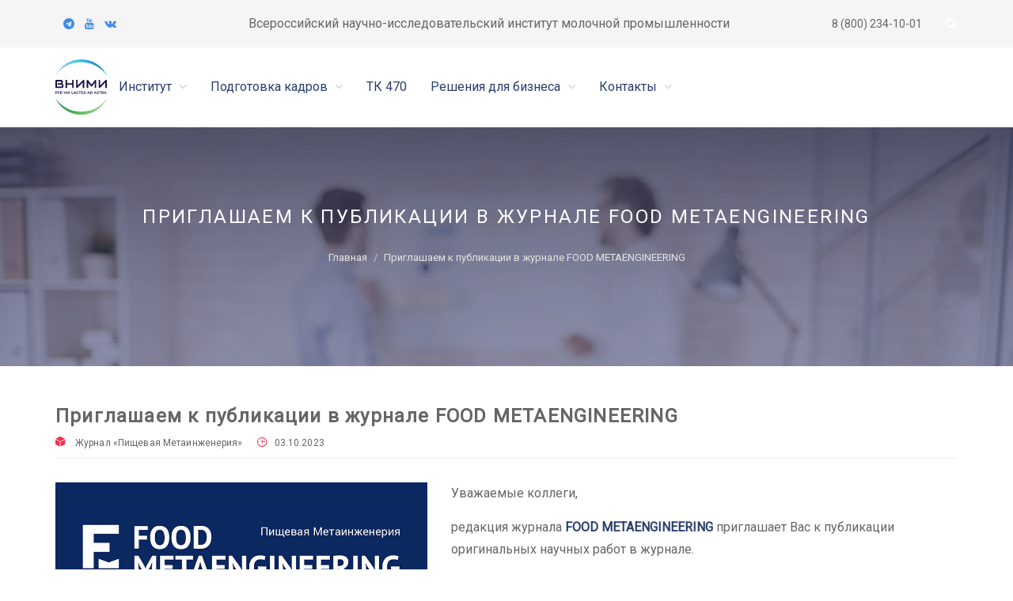

--- FILE ---
content_type: text/html; charset=UTF-8
request_url: https://vnimi.org/priglasaem-k-publikacii-v-zurnale-food-metaengineering
body_size: 8094
content:
<!DOCTYPE html>
<!--[if IE 7]><html class="ie ie7" lang="ru"><![endif]-->
<!--[if IE 8]><html class="ie ie8" lang="ru"><![endif]-->
<!--[if IE 9]><html class="ie ie9" lang="ru"><![endif]-->
<html lang="ru">
<head>
    <meta charset="utf-8">
    <meta http-equiv="X-UA-Compatible" content="IE=edge">
    <meta name="viewport" content="width=device-width, initial-scale=1.0, maximum-scale=1.0, user-scalable=no">
    <meta name="format-detection" content="telephone=no">
    <meta name="apple-mobile-web-app-capable" content="yes">

    <!-- Fonts-->
    <link href="https://fonts.googleapis.com/css?family=Roboto" rel="stylesheet" type="text/css">
    <!-- CSS Library-->

    <style>
        body {font-family: 'Roboto', sans-serif !important;}
    </style>

<link rel="shortcut icon" href="https://vnimi.org/storage/64.png">

<title>Приглашаем к публикации в журнале FOOD METAENGINEERING</title>
<meta name="description" content="Уважаемые коллеги, редакция журнала FOOD METAENGINEERING приглашает Вас и Ваших коллег для публикации оригинальных научных работ в&amp;nbsp;журнале.">
<meta name="viewport" content="width=device-width, initial-scale=1">
<meta property="og:site_name" content="ФГАНУ «ВНИМИ»">
<meta property="og:image" content="https://vnimi.org/storage/prevyu/01-2023-fm.jpg">
<meta property="og:description" content="Уважаемые коллеги, редакция журнала FOOD METAENGINEERING приглашает Вас и Ваших коллег для публикации оригинальных научных работ в&amp;nbsp;журнале.">
<meta property="og:url" content="https://vnimi.org/priglasaem-k-publikacii-v-zurnale-food-metaengineering">
<meta property="og:title" content="Приглашаем к публикации в журнале FOOD METAENGINEERING">
<meta property="og:type" content="article">
<meta name="twitter:title" content="Приглашаем к публикации в журнале FOOD METAENGINEERING">
<meta name="twitter:description" content="Уважаемые коллеги, редакция журнала FOOD METAENGINEERING приглашает Вас и Ваших коллег для публикации оригинальных научных работ в&amp;nbsp;журнале.">

<link media="all" type="text/css" rel="stylesheet" href="https://vnimi.org/themes/ripple/plugins/bootstrap/css/bootstrap.min.css">
<link media="all" type="text/css" rel="stylesheet" href="https://vnimi.org/themes/ripple/plugins/font-awesome/css/font-awesome.min.css">
<link media="all" type="text/css" rel="stylesheet" href="https://vnimi.org/themes/ripple/plugins/ionicons/css/ionicons.min.css">
<link media="all" type="text/css" rel="stylesheet" href="https://vnimi.org/themes/ripple/plugins/flexslider/flexslider.css">
<link media="all" type="text/css" rel="stylesheet" href="https://vnimi.org/themes/ripple/css/style.css">

<link media="all" type="text/css" rel="stylesheet" href="https://vnimi.org/themes/ripple/css/style.integration.css?v=1706505959">






<!--HTML5 Shim and Respond.js IE8 support of HTML5 elements and media queries-->
    <!--WARNING: Respond.js doesn't work if you view the page via file://-->
    <!--[if lt IE 9]><script src="https://oss.maxcdn.com/libs/html5shiv/3.7.0/html5shiv.js"></script>
    <script src="https://oss.maxcdn.com/libs/respond.js/1.4.2/respond.min.js"></script><![endif]-->
    <!-- Facebook Pixel Code -->
    <script>
        !function(f,b,e,v,n,t,s)
        {if(f.fbq)return;n=f.fbq=function(){n.callMethod?
            n.callMethod.apply(n,arguments):n.queue.push(arguments)};
            if(!f._fbq)f._fbq=n;n.push=n;n.loaded=!0;n.version='2.0';
            n.queue=[];t=b.createElement(e);t.async=!0;
            t.src=v;s=b.getElementsByTagName(e)[0];
            s.parentNode.insertBefore(t,s)}(window,document,'script',
            'https://connect.facebook.net/en_US/fbevents.js');

        fbq('init', '238859017773383');
        fbq('track', 'PageView');
    </script>
    <noscript>
        <img height="1" width="1"
             src="https://www.facebook.com/tr?id=238859017773383&ev=PageView
&noscript=1"/>
    </noscript>
    <!-- End Facebook Pixel Code -->
</head>
<!--[if IE 7]><body class="ie7 lt-ie8 lt-ie9 lt-ie10"><![endif]-->
<!--[if IE 8]><body class="ie8 lt-ie9 lt-ie10"><![endif]-->
<!--[if IE 9]><body class="ie9 lt-ie10"><![endif]-->
<body>
<header class="header" id="header">
    <div class="header-wrap visible-lg">
        <nav class="nav-top">
            <div class="container">

                <div class="row main-header">
                    <div class="col-sm-2">
                        <div class="pull-left">
                            <div class="hi-icon-wrap hi-icon-effect-3 hi-icon-effect-3a">
                                <a href="https://t.me/vniimilk" target="_blank" title="Telegram" class="hi-icon fa fa-telegram"></a>
                                <a href="https://rutube.ru/channel/41006006/" target="_blank" title="Youtube" class="hi-icon fa fa-youtube"></a>
                                <a href="https://www.vk.com/vniimilk" target="_blank" title="Vk" class="hi-icon fa fa-vk"></a>
                            </div>
                        </div>
                    </div>
                    <div class="col-sm-8 text-center inst-name header-text">
                        <a href="/">Всероссийский научно-исследовательский институт молочной промышленности</a>
                    </div>
                    <div class="col-sm-2">
                        <div class="pull-right">
                            &nbsp;<a href="tel:88002341001" class="header-text">8 (800) 234-10-01</a>
                            
                            <div class="pull-left">
                                <div class="pull-right">
                                    <div class="language-wrapper">
                                        
                                    </div>
                                </div>
                            </div>
                        </div>
                    </div>
                    <!-- SEARCH-->
                    <div class="search-btn c-search-toggler"><i class="fa fa-search close-search"></i></div>
                </div>

            </div>
        </nav>
    </div>
</header>
<header data-sticky="false" data-sticky-checkpoint="200" data-responsive="991" class="page-header page-header--light">
    <div class="container flex-container sub-header">
        <!-- LOGO-->
        <div class="page-header__left"><a href="https://vnimi.org" class="page-logo">
                <img class="desktop-logo" src="/themes/ripple/images/square-logo-blue.svg" alt="ФГАНУ «ВНИМИ»" height="70">
                <img class="mobile-logo" src="/themes/ripple/images/captioned-logo-blue.svg" alt="ФГАНУ «ВНИМИ»" height="70">
            </a></div>
        <div class="page-header__right">
            <!-- MOBILE MENU-->
            <div class="navigation-toggle navigation-toggle--dark"><span></span></div>
            <div class="pull-left">
                <!-- NAVIGATION-->
                <nav class="navigation navigation--light navigation--fade navigation--fadeLeft flex-container--nav">
                    <ul  class="menu sub-menu--slideLeft">
        <li class="menu-item  menu-item-has-children   ">
        <a href="/institut" target="_self">
            Институт
             <span class="toggle-icon"><i class="fa fa-angle-down"></i></span>        </a>
                    <ul  class="sub-menu">
        <li class="menu-item   ">
        <a href="/ob-institute" target="_self">
            Об институте
                    </a>
            </li>
        <li class="menu-item   ">
        <a href="/legendy-vnimi" target="_self">
            Легенды ВНИМИ
                    </a>
            </li>
        <li class="menu-item   ">
        <a href="/rukovodstvo" target="_self">
            Руководство института
                    </a>
            </li>
        <li class="menu-item   ">
        <a href="/rukovoditeli" target="_self">
            Руководители подразделений
                    </a>
            </li>
        <li class="menu-item  menu-item-has-children   ">
        <a href="/naucnye-podrazdeleniya" target="_self">
            Научные подразделения
             <span class="toggle-icon"><i class="fa fa-angle-down"></i></span>        </a>
                    <ul  class="sub-menu">
        <li class="menu-item   ">
        <a href="/ilmoloko" target="_blank">
            Лаборатория технохимического контроля
                    </a>
            </li>
        <li class="menu-item   ">
        <a href="/microbs" target="_blank">
            Лаборатория прикладной микробиологии и геномики микроорганизмов
                    </a>
            </li>
        <li class="menu-item   ">
        <a href="/conservlab" target="_blank">
            Лаборатория технологий молочных продуктов
                    </a>
            </li>
        <li class="menu-item   ">
        <a href="/ressber" target="_blank">
            Лаборатория технологий функциональных продуктов
                    </a>
            </li>
        <li class="menu-item   ">
        <a href="https://www.vnimi.org/standart" target="_blank">
            Лаборатория технического регулирования и стандартизации
                    </a>
            </li>
        <li class="menu-item   ">
        <a href="http://vnimi.org/san-gigiena" target="_blank">
            Лаборатория санитарной обработки
                    </a>
            </li>
        <li class="menu-item   ">
        <a href="/molpak" target="_blank">
            Лаборатория технологий упаковки
                    </a>
            </li>
    </ul>

            </li>
        <li class="menu-item   ">
        <a href="https://www.fme-journal.org/jour" target="_blank">
            Журнал «Пищевая Метаинженерия»
                    </a>
            </li>
        <li class="menu-item  menu-item-has-children   ">
        <a href="/intellektualnaya-sobstvennost-1" target="_blank">
            Интеллектуальная собственность
             <span class="toggle-icon"><i class="fa fa-angle-down"></i></span>        </a>
                    <ul  class="sub-menu">
        <li class="menu-item   ">
        <a href="/category-121" target="_self">
            Патенты на изобретение
                    </a>
            </li>
        <li class="menu-item   ">
        <a href="/category-120" target="_self">
            Товарные знаки
                    </a>
            </li>
        <li class="menu-item   ">
        <a href="/evm" target="_self">
            Программы для ЭВМ
                    </a>
            </li>
        <li class="menu-item   ">
        <a href="/category-47" target="_self">
            Монографии
                    </a>
            </li>
        <li class="menu-item   ">
        <a href="/sborniki-publikacii" target="_self">
            Сборники публикаций
                    </a>
            </li>
        <li class="menu-item   ">
        <a href="/publikacii" target="_self">
            Публикации
                    </a>
            </li>
        <li class="menu-item   ">
        <a href="/informacionnyi-byulleten-vnimi" target="_self">
            Информационный Бюллетень ВНИМИ
                    </a>
            </li>
        <li class="menu-item   ">
        <a href="/video-materialy" target="_self">
            Видео-материалы
                    </a>
            </li>
    </ul>

            </li>
        <li class="menu-item  menu-item-has-children   ">
        <a href="/nagrady" target="_self">
            Награды
             <span class="toggle-icon"><i class="fa fa-angle-down"></i></span>        </a>
                    <ul  class="sub-menu">
        <li class="menu-item  menu-item-has-children   ">
        <a href="/zolotaya-osen" target="_blank">
            Золотая осень
             <span class="toggle-icon"><i class="fa fa-angle-down"></i></span>        </a>
                    <ul  class="sub-menu">
        <li class="menu-item   ">
        <a href="/zolotaya-osen-2019" target="_blank">
            2019
                    </a>
            </li>
        <li class="menu-item   ">
        <a href="/zolotaya-osen-2017" target="_blank">
            2017
                    </a>
            </li>
        <li class="menu-item   ">
        <a href="/zolotaya-osen-2016" target="_blank">
            2016
                    </a>
            </li>
        <li class="menu-item   ">
        <a href="/zolotaya-osen-2015" target="_blank">
            2015
                    </a>
            </li>
        <li class="menu-item   ">
        <a href="/zolotaya-osen-2014" target="_blank">
            2014
                    </a>
            </li>
        <li class="menu-item   ">
        <a href="/zolotaya-osen-2013" target="_blank">
            2013
                    </a>
            </li>
        <li class="menu-item   ">
        <a href="/category-133" target="_blank">
            2012
                    </a>
            </li>
    </ul>

            </li>
        <li class="menu-item  menu-item-has-children   ">
        <a href="/ucastie-v-konferenciyax" target="_self">
            Участие в конференциях
             <span class="toggle-icon"><i class="fa fa-angle-down"></i></span>        </a>
                    <ul  class="sub-menu">
        <li class="menu-item   ">
        <a href="/" target="_blank">
            Сочи, 2018
                    </a>
            </li>
        <li class="menu-item   ">
        <a href="/category-146" target="_blank">
            ВНИХИ, 2017
                    </a>
            </li>
        <li class="menu-item   ">
        <a href="/category-134" target="_blank">
            Сочи - Адлер 2014
                    </a>
            </li>
        <li class="menu-item   ">
        <a href="/category-135" target="_blank">
            Барнаул, 2014
                    </a>
            </li>
    </ul>

            </li>
        <li class="menu-item   ">
        <a href="/vystavki" target="_blank">
            Участие в выставках
                    </a>
            </li>
        <li class="menu-item   ">
        <a href="/blagodarstvennye-pisma" target="_blank">
            Благодарственные письма
                    </a>
            </li>
        <li class="menu-item   ">
        <a href="/kvalifikaciya" target="_blank">
            Повышение квалификации
                    </a>
            </li>
        <li class="menu-item   ">
        <a href="/licnye-nagrady" target="_blank">
            Личные награды сотрудников
                    </a>
            </li>
        <li class="menu-item   ">
        <a href="/bylye-zaslugi" target="_blank">
            Былые заслуги
                    </a>
            </li>
    </ul>

            </li>
        <li class="menu-item   ">
        <a href="/vakansii" target="_self">
            Вакансии
                    </a>
            </li>
        <li class="menu-item   ">
        <a href="/poleznaya-informaciya" target="_self">
            Полезная информация
                    </a>
            </li>
        <li class="menu-item   ">
        <a href="/pozdravleniya-vnimi-s-95-letiem" target="_self">
            Поздравления ВНИМИ с 95-летием
                    </a>
            </li>
    </ul>

            </li>
        <li class="menu-item  menu-item-has-children   ">
        <a href="/podgotovka-kadrov" target="_self">
            Подготовка кадров
             <span class="toggle-icon"><i class="fa fa-angle-down"></i></span>        </a>
                    <ul  class="sub-menu">
        <li class="menu-item  menu-item-has-children   ">
        <a href="/noc" target="_self">
            Научно-образовательный центр «Инновационные технологии»
             <span class="toggle-icon"><i class="fa fa-angle-down"></i></span>        </a>
                    <ul  class="sub-menu">
        <li class="menu-item   ">
        <a href="/programmy-dopolnitelnogo-professionalnogo-obrazovaniya-1" target="_self">
            Программы дополнительного профессионального образования
                    </a>
            </li>
        <li class="menu-item   ">
        <a href="/event" target="_self">
            Актуальные мероприятия
                    </a>
            </li>
        <li class="menu-item   ">
        <a href="/prosedsie" target="_self">
            Прошедшие вебинары
                    </a>
            </li>
        <li class="menu-item   ">
        <a href="/kursy-povyseniya-kvalifikacii" target="_self">
            Прошедшие курсы повышения квалификации
                    </a>
            </li>
        <li class="menu-item   ">
        <a href="/sotrudniki-noc-innovacionnye-texnologii-1" target="_self">
            Сотрудники НОЦ «Инновационные технологии»
                    </a>
            </li>
    </ul>

            </li>
        <li class="menu-item  menu-item-has-children   ">
        <a href="/aspirantura" target="_self">
            Аспирантура
             <span class="toggle-icon"><i class="fa fa-angle-down"></i></span>        </a>
                    <ul  class="sub-menu">
        <li class="menu-item  menu-item-has-children   ">
        <a href="/postupayushhim" target="_self">
            Поступающим
             <span class="toggle-icon"><i class="fa fa-angle-down"></i></span>        </a>
                    <ul  class="sub-menu">
        <li class="menu-item   ">
        <a href="http://vnimi.org/postuplenie-v-aspiranturu" target="_blank">
            Поступление в аспирантуру
                    </a>
            </li>
        <li class="menu-item   ">
        <a href="/prikazy-o-zacislenii" target="_self">
            Приказы
                    </a>
            </li>
    </ul>

            </li>
        <li class="menu-item  menu-item-has-children   ">
        <a href="/obucayushhimsya" target="_self">
            Обучающимся
             <span class="toggle-icon"><i class="fa fa-angle-down"></i></span>        </a>
                    <ul  class="sub-menu">
        <li class="menu-item   ">
        <a href="http://lk.vnimi.org/" target="_self">
            Личный кабинет
                    </a>
            </li>
        <li class="menu-item   ">
        <a href="https://e.lanbook.com" target="_blank">
            Электронно-библиотечная система 
                    </a>
            </li>
    </ul>

            </li>
    </ul>

            </li>
        <li class="menu-item   ">
        <a href="/dissertacionnyi-sovet-24151501" target="_self">
            Диссертационный совет 24.1.515.01
                    </a>
            </li>
        <li class="menu-item  menu-item-has-children   ">
        <a href="/prikreplenie" target="_self">
            Прикрепление
             <span class="toggle-icon"><i class="fa fa-angle-down"></i></span>        </a>
                    <ul  class="sub-menu">
        <li class="menu-item   ">
        <a href="/kandidatskie-ekzameny" target="_self">
            Кандидатские экзамены
                    </a>
            </li>
        <li class="menu-item   ">
        <a href="/podgotovka-dissertacii" target="_self">
            Подготовка диссертации
                    </a>
            </li>
    </ul>

            </li>
    </ul>

            </li>
        <li class="menu-item   ">
        <a href="/tk-470" target="_self">
            ТК 470
                    </a>
            </li>
        <li class="menu-item  menu-item-has-children   ">
        <a href="/biznes" target="_self">
            Решения для бизнеса
             <span class="toggle-icon"><i class="fa fa-angle-down"></i></span>        </a>
                    <ul  class="sub-menu">
        <li class="menu-item  menu-item-has-children   ">
        <a href="/prais-list" target="_self">
            Прайс-лист
             <span class="toggle-icon"><i class="fa fa-angle-down"></i></span>        </a>
                    <ul  class="sub-menu">
        <li class="menu-item   ">
        <a href="/category-60" target="_self">
            Биологически активные добавки
                    </a>
            </li>
        <li class="menu-item   ">
        <a href="/category-58" target="_self">
            Закваски
                    </a>
            </li>
        <li class="menu-item   ">
        <a href="/category-55" target="_self">
            Кисломолочные продукты
                    </a>
            </li>
        <li class="menu-item   ">
        <a href="/kslomolocnye-produkty-funkcionalnogo-naznaceniya" target="_self">
            Кисломолочные продукты функционального назначения
                    </a>
            </li>
        <li class="menu-item   ">
        <a href="/produkty-iz-kozego-moloka-1" target="_self">
            Продукты из козьего молока
                    </a>
            </li>
        <li class="menu-item   ">
        <a href="/moloko-i-molocnye-napitki" target="_self">
            Молоко и молочные напитки
                    </a>
            </li>
        <li class="menu-item   ">
        <a href="/slivki" target="_self">
            Сливки
                    </a>
            </li>
        <li class="menu-item   ">
        <a href="/category-109" target="_self">
            Молочно-белковые концентраты
                    </a>
            </li>
        <li class="menu-item   ">
        <a href="/category-57" target="_self">
            Продукты детского питания
                    </a>
            </li>
        <li class="menu-item   ">
        <a href="/category-105" target="_self">
            Продукты на основе молочной сыворотки
                    </a>
            </li>
        <li class="menu-item   ">
        <a href="/syr" target="_self">
            Сыры
                    </a>
            </li>
        <li class="menu-item   ">
        <a href="/category-104" target="_self">
            Сметана и сметанные продукты
                    </a>
            </li>
        <li class="menu-item   ">
        <a href="/molochnye-conservi" target="_self">
            Молочные консервы
                    </a>
            </li>
        <li class="menu-item   ">
        <a href="/category-103" target="_self">
            Творог и творожные продукты
                    </a>
            </li>
        <li class="menu-item   ">
        <a href="/category-98" target="_self">
            Упаковка
                    </a>
            </li>
    </ul>

            </li>
        <li class="menu-item   ">
        <a href="/texnologiceskie-reseniya" target="_self">
            Технологические решения
                    </a>
            </li>
        <li class="menu-item   ">
        <a href="/moloko" target="_self">
            Испытания продукции
                    </a>
            </li>
        <li class="menu-item   ">
        <a href="/upakovka" target="_self">
            Упаковка
                    </a>
            </li>
        <li class="menu-item   ">
        <a href="/dezinfekciya" target="_self">
            Дезинфекция на предприятиях
                    </a>
            </li>
    </ul>

            </li>
        <li class="menu-item  menu-item-has-children   ">
        <a href="http://vnimi.org/contact" target="_self">
            Контакты
             <span class="toggle-icon"><i class="fa fa-angle-down"></i></span>        </a>
                    <ul  class="sub-menu">
        <li class="menu-item   ">
        <a href="/obratnaya-svyaz" target="_self">
            Свяжитесь с нами
                    </a>
            </li>
        <li class="menu-item   ">
        <a href="https://www.vnimi.org/rekvizity" target="_self">
            Реквизиты
                    </a>
            </li>
        <li class="menu-item   ">
        <a href="/kontaktnaya-informaciya" target="_self">
            Как добраться
                    </a>
            </li>
    </ul>

            </li>
    </ul>

                </nav>
            </div>
            <div class="clearfix"></div>
        </div>
    </div>
            <div class="super-search hide" data-search-url="https://vnimi.org/ajax/search">
            <form class="quick-search" action="https://vnimi.org/search">
                <input type="text" name="q" placeholder="Поиск..." class="form-control search-input" autocomplete="off">
                <span class="close-search">&times;</span>
            </form>
            <div class="search-result"></div>
        </div>
    </header>
<div id="page-wrap">


    <section data-background="https://vnimi.org/themes/ripple/images/page-intro-03.jpg" class="section page-intro pt-100 pb-100 bg-cover">
        <div style="opacity: 0.2" class="bg-overlay"></div>
        <div class="container">
            <h3 class="page-intro__title">Приглашаем к публикации в журнале FOOD METAENGINEERING</h3>
            <ul class="breadcrumb" itemscope itemtype="http://schema.org/BreadcrumbList">
                        <li itemprop="itemListElement" itemscope itemtype="http://schema.org/ListItem">
                <meta itemprop="position" content="1" />
                <a href="https://vnimi.org" itemprop="item" title="Главная">
                    Главная
                    <meta itemprop="name" content="Главная" />
                </a>
            </li>
                                <li class="active">Приглашаем к публикации в журнале FOOD METAENGINEERING</li>
            </ul>

        </div>
    </section>
<section class="section pt-50 pb-100">
    <div class="container">
        <div class="row">
            <div class="col-lg-12">
                <div class="page-content">
                    <article class="post post--single">
    <header class="post__header">
        <h3 class="post__title">Приглашаем к публикации в журнале FOOD METAENGINEERING</h3>
        <div class="post__meta">
                            <span class="post-category"><i class="ion-cube"></i>
                    <a href="https://vnimi.org/zurnal-pishhevaya-metainzeneriya">Журнал «Пищевая Метаинженерия»</a>
                </span>
                        <span class="post__created-at"><i class="ion-clock"></i><a href="#">03.10.2023</a></span>
            
                    </div>
        <div class="post__social"></div>
    </header>
    <div class="post__content">
                <p><img alt="" src="https://vnimi.org/storage/prevyu/01-2023-fm-big.jpg" style="width:500px; padding-right:30px; padding-bottom:30px; float:left" width="480" />Уважаемые коллеги,</p>

<p>редакция журнала <a href="http://www.fme-journal.org/"><strong>FOOD METAENGINEERING</strong></a> приглашает Вас к публикации оригинальных научных работ в журнале.</p>

<p>Журнал создан в ФГАНУ &laquo;ВНИМИ&raquo; в 2023 году как информационный ресурс для обсуждения результатов оригинальных исследований, анализа мировых тенденций развития пищевых технологий, методологий анализа и современных аппаратурно-технических решений процессов.&nbsp;Издание индексируется в: <a href="https://www.elibrary.ru/title_about_new.asp?id=81472">РИНЦ</a>, <a href="https://www.fao.org/agris/data-provider/all-russian-dairy-research-institute">AGRIS</a>, <a href="https://journalrank.rcsi.science/ru/record-sources/details/30838/">ЕГПНИ</a>.</p>

<p>Главный&nbsp;редактор&nbsp;&ndash; <strong>академик РАН Галстян Арам Генрихович.</strong></p>

<p>Подать рукопись: <a href="https://www.fme-journal.org">https://www.fme-journal.org</a></p>

<p>С требованиями к статьям и правилами для авторов можно ознакомиться по <u><strong><a href="http://www.fme-journal.org/jour/about/submissions#authorGuidelines">ссылке.</a></strong></u></p>

<p>Все опубликованные номера доступны онлайн по <u><strong><a href="https://www.fme-journal.org/jour/issue/archive">ссылке.</a></strong></u></p>

<p>Любые возникшие вопросы присылайте на электронную почту <u><strong><a href="mailto:fme@vnimi.org">fme@vnimi.org</a></strong>.</u></p>

<p style="text-align: center;"><strong><a href="https://www.fme-journal.org/jour">ОФИЦИАЛЬНЫЙ САЙТ ЖУРНАЛА</a></strong></p>

<p>&nbsp;</p>

<p>&nbsp;</p>

<p>&nbsp;</p>

<p>&nbsp;</p>

<p>&nbsp;</p>

<p>&nbsp;</p>

<p>&nbsp;</p>

<p>&nbsp;</p>

<p>&nbsp;</p>

<p>&nbsp;</p>

<p>&nbsp;</p>

<p>&nbsp;</p>
    </div>
</article>

                </div>
            </div>

</div>
</div>
</section>
<footer data-background="https://vnimi.org/themes/ripple/images/page-intro-01.png" class="page-footer bg-dark pt-50 bg-parallax">
    <div class="bg-overlay"></div>
    <div class="container">
        <div class="row">
            <div class="col-lg-3 col-md-3 col-sm-6 col-xs-12">
                <aside class="widget widget--transparent widget__footer widget__about">
                    <div class="widget__content">
                        <header class="person-info">
                            <div><a href="https://vnimi.org"><img src="https://vnimi.org/themes/ripple/images/captioned-logo-white.svg" alt="ФГАНУ «ВНИМИ»"></a></div>
                        </header>
                        <div class="person-detail">
                            <p><i class="ion-home"></i>115093, город Москва, улица Люсиновская, дом 35, корпус 7</p>
                            <p><i class="ion-earth"></i><a href="http://vnimi.org">http://vnimi.org</a></p>
                            <p><i class="ion-email"></i><a href="mailto:info@vnimi.org">info@vnimi.org</a>
                            <p><i class="ion-ios-telephone"></i><a href="tel:+7(499)236-31-64">+7(499)236-31-64</a>

                            </p>
                            <p><i class="ion-ios-telephone"></i><a href="tel:88002341001">8(800)234-10-01</a>
                            </p>
                        </div>
                    </div>
                </aside>
            </div>

            <div class="col-lg-6 col-md-6 col-sm-6 col-xs-12">
                <aside class="widget widget--transparent widget__footer">
                        <aside class="widget widget--transparent">
                            <div class="widget__header">
                                <h3 class="widget__title">Сведения об образовательной организации</h3>
                            </div>
                            <div class="widget__content">
                                <ul  class="list list--fadeIn list--light">
        <li class="menu-item   ">
        <a href="/common" target="_self">
            Основные сведения
                    </a>
            </li>
        <li class="menu-item   ">
        <a href="/struct" target="_self">
            Структура и органы управления образовательной организацией
                    </a>
            </li>
        <li class="menu-item   ">
        <a href="/document" target="_self">
            Документы
                    </a>
            </li>
        <li class="menu-item   ">
        <a href="/education" target="_self">
            Образование
                    </a>
            </li>
        <li class="menu-item   ">
        <a href="/edustandarts" target="_self">
            Образовательные стандарты
                    </a>
            </li>
        <li class="menu-item   ">
        <a href="/employees" target="_self">
            Руководство. Научно-педагогический состав
                    </a>
            </li>
        <li class="menu-item   ">
        <a href="/objects" target="_self">
            Материально-техническое обеспечение и оснащенность образовательного процесса
                    </a>
            </li>
        <li class="menu-item   ">
        <a href="/grants" target="_self">
            Стипендии и иные виды материальной поддержки
                    </a>
            </li>
        <li class="menu-item   ">
        <a href="/paid-edu" target="_self">
            Платные образовательные услуги
                    </a>
            </li>
        <li class="menu-item   ">
        <a href="/budget" target="_self">
            Финансово-хозяйственная деятельность
                    </a>
            </li>
        <li class="menu-item   ">
        <a href="/vacant" target="_self">
            Вакантные места для приема (перевода)
                    </a>
            </li>
        <li class="menu-item   ">
        <a href="/specialnaya-ocenka-uslovii-truda" target="_self">
            Специальная оценка условий труда
                    </a>
            </li>
        <li class="menu-item   ">
        <a href="#" target="_self">
            
                    </a>
            </li>
        <li class="menu-item   ">
        <a href="/tsentr-kollektivnogo-polzovaniya" target="_self">
            Центр коллективного пользования
                    </a>
            </li>
        <li class="menu-item   ">
        <a href="/protivodeistvie-korrupcii" target="_self">
            Противодействие коррупции
                    </a>
            </li>
    </ul>


                                
                            </div>
                        </aside>
                </aside>
            </div>
            <div class="col-lg-3 col-md-3 col-sm-6 col-xs-12">
                <ul>
                    <li><a href="https://minobrnauki.gov.ru/" target="_blank" rel="nofollow"><img src="/themes/ripple/images/min-logo.png"></a></li>
                    <li>&nbsp;</li>
                    <li><a href="http://www.ras.ru" target="_blank" rel="nofollow"><img src="/themes/ripple/images/ran-logo.png"></a></li>
                </ul>


            </div>
        </div>
    </div>
    <div class="page-footer__bottom">
        <div class="container">
            <div class="row">
                <div class="col-md-8 col-sm-6 col-xs-12">
                    <div class="page-copyright">
                        <ul>
                            <li><a href="http://slep.vnimi.org" target="_blank" rel="nofollow">Версия для слабовидящих</a></li>
                            <li><a href="http://old-version.vnimi.org" target="_blank" rel="nofollow">Старая версия сайта</a></li>
                            <li>
                                <!-- Yandex.Metrika informer -->
                                <a href="http://metrika.yandex.ru/stat/?id=5766286&amp;from=informer"
                                   target="_blank" rel="nofollow"><img src="//bs.yandex.ru/informer/5766286/3_0_3878BFFF_18589FFF_1_pageviews"
                                                                       style="width:88px; height:31px; border:0;" alt="Яндекс.Метрика" title="Яндекс.Метрика: данные за сегодня (просмотры, визиты и уникальные посетители)" /></a>
                                <!-- /Yandex.Metrika informer -->

                                <!-- Yandex.Metrika counter -->
                                <script type="text/javascript">
                                    (function (d, w, c) {
                                        (w[c] = w[c] || []).push(function() {
                                            try {
                                                w.yaCounter5766286 = new Ya.Metrika({id:5766286, enableAll: true});
                                            } catch(e) { }
                                        });

                                        var n = d.getElementsByTagName("script")[0],
                                            s = d.createElement("script"),
                                            f = function () { n.parentNode.insertBefore(s, n); };
                                        s.type = "text/javascript";
                                        s.async = true;
                                        s.src = (d.location.protocol == "https:" ? "https:" : "http:") + "//mc.yandex.ru/metrika/watch.js";

                                        if (w.opera == "[object Opera]") {
                                            d.addEventListener("DOMContentLoaded", f);
                                        } else { f(); }
                                    })(document, window, "yandex_metrika_callbacks");
                                </script>
                                <noscript><div><img src="//mc.yandex.ru/watch/5766286" style="position:absolute; left:-9999px;" alt="" /></div></noscript>
                                <!-- /Yandex.Metrika counter -->
                            </li>
                        </ul>


                        <p></p>
                    </div>
                </div>
                <div class="col-md-4 col-sm-4 col-xs-12">
                    <div class="page-footer__social">
                        <ul class="social social--simple">
                            <li>
                                <a href="https://t.me/vniimilk" target="_blank" title="Telegram" class="hi-icon fa fa-telegram"></a>
                            </li>
                            <li>
                                <a href="https://rutube.ru/channel/41006006/" title="Youtube" class="hi-icon fa fa-youtube"></a>
                            </li>
                            <li>
                                <a href="https://www.vk.com/vniimilk" target="_blank" title="Vk" class="hi-icon fa fa-vk"></a>
                            </li>
                        </ul>
                    </div>
                </div>
            </div>
        </div>
    </div>
</footer>
<div id="back2top"><i class="fa fa-angle-up"></i></div>

<!-- JS Library-->
<script src="https://vnimi.org/themes/ripple/plugins/jquery/jquery.min.js"></script>
<script src="https://vnimi.org/themes/ripple/plugins/bootstrap/js/bootstrap.min.js"></script>
<script src="https://vnimi.org/themes/ripple/plugins/overflow-text.js"></script>
<script src="https://vnimi.org/themes/ripple/plugins/jquery.parallax-1.1.3.js"></script>
<script src="https://vnimi.org/themes/ripple/js/custom.min.js"></script>
<script src="https://vnimi.org/themes/ripple/js/ripple.js"></script>
<script src="https://vnimi.org/themes/ripple/plugins/flexslider/jquery.flexslider-min.js"></script>
<script src="https://vnimi.org/themes/ripple/js/sweetalert.min.js"></script>
<script src="https://vnimi.org/themes/ripple/js/script.js"></script>
<script src="https://vnimi.org/themes/ripple/js/slider.init.js"></script>









</body>
</html>





--- FILE ---
content_type: image/svg+xml
request_url: https://vnimi.org/themes/ripple/images/captioned-logo-blue.svg
body_size: 94139
content:
<svg width="3367" height="580" viewBox="0 0 3367 580" fill="none" xmlns="http://www.w3.org/2000/svg">
<path d="M535.243 176.104C486.715 90.6515 385.137 31.875 267.659 31.875C150.182 31.875 48.6037 90.6515 0.0753632 176.104C44.4592 72.5665 147.544 0 267.659 0C387.774 0 490.86 72.5665 535.243 176.104Z" fill="url(#paint0_linear_10_348)"/>
<path d="M535.319 403.222C491.01 506.835 387.85 579.476 267.659 579.476C147.469 579.476 44.3085 506.835 0 403.222C48.5283 488.75 150.182 547.602 267.659 547.602C385.137 547.602 486.866 488.825 535.319 403.222Z" fill="url(#paint1_linear_10_348)"/>
<path d="M657.351 118.473C654.741 118.473 652.653 117.69 651.349 116.385C650.044 115.081 649.261 112.993 649.261 110.383V42.7941C649.261 40.1845 650.044 38.0969 651.349 36.7921C652.653 35.4873 654.741 34.7043 657.351 34.7043H686.056C692.059 34.7043 697.017 35.487 701.192 37.3137C705.368 39.1405 708.499 41.4893 710.587 44.8818C712.675 48.0134 713.98 51.9277 713.98 56.625C713.98 61.5833 712.414 66.0198 709.543 69.4123C706.673 72.8048 702.497 75.1532 697.539 76.458V74.6314C703.541 75.4143 707.977 77.763 711.37 81.1555C714.501 84.8089 716.328 89.2453 716.328 94.9864C716.328 102.554 713.719 108.296 708.76 112.21C703.802 116.124 696.756 118.212 687.622 118.212L657.351 118.473ZM663.875 70.1951H683.186C688.405 70.1951 692.319 69.151 694.929 67.0633C697.539 64.9756 698.844 62.1052 698.844 58.1907C698.844 54.2763 697.539 51.1449 694.929 49.3181C692.319 47.2304 688.405 46.1867 683.186 46.1867H663.875V70.1951ZM663.875 106.991H685.274C690.754 106.991 694.668 105.947 697.278 103.859C699.888 101.771 701.192 98.6398 701.192 94.4644C701.192 90.289 699.888 86.8965 697.278 85.0697C694.668 82.982 690.754 81.9383 685.274 81.9383H663.875V106.991Z" fill="#141246"/>
<path d="M770.347 119.778C761.474 119.778 754.168 117.951 747.905 114.559C741.642 111.166 736.944 105.947 733.552 99.6836C730.159 93.1596 728.593 85.592 728.593 76.7193C728.593 70.1953 729.637 64.1929 731.464 58.9737C733.291 53.7545 736.161 49.0575 739.815 45.404C743.468 41.7505 747.904 38.8799 752.863 36.7922C758.082 34.7045 763.823 33.6604 770.347 33.6604C774.783 33.6604 778.959 34.1827 783.134 35.2265C787.31 36.2704 790.963 37.8359 794.356 39.9236C795.922 40.9675 797.226 42.2723 797.748 43.5771C798.27 45.1428 798.531 46.4477 798.009 47.7525C797.748 49.0574 796.965 50.3623 795.922 51.1452C794.878 52.189 793.834 52.7109 792.268 52.7109C790.702 52.7109 789.136 52.45 787.31 51.1452C784.961 49.5794 782.091 48.5354 779.22 47.7525C776.349 46.9697 773.479 46.7085 770.608 46.7085C764.867 46.7085 760.17 47.7525 756.255 50.1011C752.341 52.4498 749.47 55.8424 747.383 60.0178C745.295 64.4541 744.512 69.6734 744.512 75.9364C744.512 82.1995 745.556 87.4188 747.383 91.8551C749.209 96.2915 752.341 99.6839 756.255 102.033C760.17 104.381 764.867 105.425 770.608 105.425C773.74 105.425 776.61 105.164 779.481 104.381C782.351 103.598 785.222 102.554 787.832 100.989C789.659 99.9447 791.224 99.4227 792.529 99.6836C793.834 99.6836 795.139 100.206 795.922 101.25C796.965 102.033 797.487 103.337 797.748 104.381C798.009 105.686 798.009 106.991 797.487 108.295C796.965 109.6 795.921 110.905 794.617 111.949C791.485 114.298 787.571 116.125 783.134 117.168C779.22 118.995 774.783 119.778 770.347 119.778Z" fill="#141246"/>
<path d="M820.452 118.473C817.842 118.473 815.754 117.69 814.449 116.385C813.145 115.081 812.362 112.993 812.362 110.383V42.7941C812.362 40.1845 813.145 38.0969 814.449 36.7921C815.754 35.4873 817.842 34.7043 820.452 34.7043H862.988C865.076 34.7043 866.642 35.2262 867.686 36.2701C868.73 37.3139 869.252 38.8796 869.252 40.7064C869.252 42.794 868.73 44.0991 867.686 45.4039C866.642 46.7087 865.076 46.9696 862.988 46.9696H826.976V69.9339H860.379C862.467 69.9339 864.032 70.4562 865.076 71.5C866.12 72.5439 866.642 74.1096 866.642 75.9363C866.642 78.024 866.12 79.3288 865.076 80.3726C864.032 81.4165 862.467 81.9383 860.379 81.9383H826.976V106.208H862.988C865.076 106.208 866.642 106.73 867.686 107.774C868.73 108.818 869.252 110.383 869.252 112.21C869.252 114.298 868.73 115.602 867.686 116.646C866.642 117.69 865.076 118.212 862.988 118.212H820.452V118.473Z" fill="#141246"/>
<path d="M891.172 119.517C888.824 119.517 886.736 118.734 885.431 117.429C884.126 116.124 883.343 114.037 883.343 111.688V42.5333C883.343 39.9237 884.126 38.0969 885.431 36.7921C886.736 35.4873 888.563 34.7043 891.172 34.7043H919.878C929.012 34.7043 936.319 37.0529 941.277 41.4892C946.235 46.1865 948.845 52.4497 948.845 60.8005C948.845 69.1513 946.235 75.4141 941.277 80.1114C936.319 84.8087 929.273 87.1575 919.878 87.1575H898.74V111.688C898.74 114.037 898.218 116.124 896.913 117.429C895.609 118.734 893.521 119.517 891.172 119.517ZM898.74 75.1535H917.53C923.01 75.1535 926.924 73.8487 929.794 71.5C932.665 69.1514 933.97 65.4978 933.97 60.8005C933.97 56.1032 932.665 52.7106 929.794 50.101C926.924 47.7523 923.01 46.4475 917.53 46.4475H898.74V75.1535Z" fill="#141246"/>
<path d="M997.645 119.778C989.555 119.778 982.509 117.951 976.246 114.559C970.244 110.905 965.546 105.947 962.154 99.4228C958.761 92.8988 957.196 85.331 957.196 76.7193C957.196 70.1953 958.239 64.1929 960.066 58.9737C961.893 53.7545 964.763 49.0575 968.156 45.404C971.548 41.7505 975.985 38.8799 980.943 36.7922C985.901 34.7045 991.382 33.6604 997.645 33.6604C1005.73 33.6604 1013.04 35.4874 1019.04 38.8799C1025.05 42.2725 1029.74 47.4915 1033.14 53.7546C1036.53 60.2786 1038.09 67.8463 1038.09 76.4581C1038.09 82.9821 1037.05 88.9844 1035.22 94.2037C1033.4 99.4229 1030.53 104.12 1027.13 107.774C1023.74 111.688 1019.3 114.559 1014.35 116.386C1009.39 118.734 1003.91 119.778 997.645 119.778ZM997.645 106.469C1002.86 106.469 1007.3 105.164 1010.69 102.815C1014.35 100.467 1017.22 97.0741 1019.04 92.3767C1020.87 87.9404 1021.91 82.4603 1021.91 76.1973C1021.91 66.8026 1019.83 59.2346 1015.65 54.0154C1011.48 48.7961 1005.47 46.1868 997.645 46.1868C992.425 46.1868 988.25 47.2304 984.597 49.5791C980.943 51.9277 978.073 55.3202 976.246 59.7566C974.419 64.1929 973.375 69.6734 973.375 75.9364C973.375 85.3311 975.463 92.6377 979.899 98.1179C984.075 103.859 989.816 106.469 997.645 106.469Z" fill="#141246"/>
<path d="M1092.63 119.778C1083.76 119.778 1076.46 117.951 1070.19 114.559C1063.93 111.166 1059.23 105.947 1055.84 99.6836C1052.45 93.1596 1050.88 85.592 1050.88 76.7193C1050.88 70.1953 1051.92 64.1929 1053.75 58.9737C1055.58 53.7545 1058.45 49.0575 1062.1 45.404C1065.76 41.7505 1069.93 38.8799 1075.15 36.7922C1080.37 34.7045 1086.11 33.6604 1092.63 33.6604C1097.07 33.6604 1101.25 34.1827 1105.42 35.2265C1109.6 36.2704 1113.25 37.8359 1116.38 39.9236C1117.95 40.9675 1119.25 42.2723 1119.77 43.5771C1120.3 44.8819 1120.56 46.4477 1120.04 47.7525C1119.77 49.0574 1118.99 50.3623 1117.95 51.1452C1116.9 52.189 1115.86 52.7109 1114.29 52.7109C1112.73 52.7109 1111.16 52.45 1109.34 51.1452C1106.99 49.5794 1104.12 48.5354 1101.25 47.7525C1098.38 46.9697 1095.51 46.7085 1092.63 46.7085C1086.89 46.7085 1082.2 47.7525 1078.28 50.1011C1074.37 52.4498 1071.5 55.8424 1069.41 60.0178C1067.32 64.4541 1066.54 69.6734 1066.54 75.9364C1066.54 82.1995 1067.58 87.4188 1069.41 91.8551C1071.24 96.2915 1074.37 99.6839 1078.28 102.033C1082.2 104.381 1086.89 105.425 1092.63 105.425C1095.77 105.425 1098.64 105.164 1101.51 104.381C1104.38 103.598 1107.25 102.554 1109.86 100.989C1111.69 99.9447 1113.25 99.4227 1114.56 99.6836C1115.86 99.6836 1117.17 100.206 1117.95 101.25C1118.99 102.033 1119.51 103.337 1119.77 104.381C1120.04 105.686 1120.04 106.991 1119.51 108.295C1118.99 109.6 1118.21 110.905 1116.64 111.949C1113.51 114.298 1109.6 116.125 1105.16 117.168C1101.77 118.995 1097.33 119.778 1092.63 119.778Z" fill="#141246"/>
<path d="M1172.23 119.778C1163.36 119.778 1156.05 117.951 1149.79 114.559C1143.52 111.166 1138.82 105.947 1135.43 99.6836C1132.04 93.1596 1130.47 85.592 1130.47 76.7193C1130.47 70.1953 1131.52 64.1929 1133.34 58.9737C1135.17 53.7545 1138.04 49.0575 1141.7 45.404C1145.35 41.7505 1149.52 38.8799 1154.74 36.7922C1159.96 34.7045 1165.7 33.6604 1172.23 33.6604C1176.66 33.6604 1180.84 34.1827 1185.02 35.2265C1189.19 36.2704 1192.84 37.8359 1195.98 39.9236C1197.54 40.9675 1198.85 42.2723 1199.37 43.5771C1199.89 44.8819 1200.15 46.4477 1199.63 47.7525C1199.37 49.0574 1198.59 50.3623 1197.54 51.1452C1196.5 52.189 1195.45 52.7109 1193.89 52.7109C1192.32 52.7109 1190.76 52.45 1188.93 51.1452C1186.58 49.5794 1183.71 48.5354 1180.84 47.7525C1177.97 46.9697 1175.1 46.7085 1172.23 46.7085C1166.49 46.7085 1161.79 47.7525 1157.88 50.1011C1153.96 52.4498 1151.09 55.8424 1149 60.0178C1146.91 64.4541 1146.13 69.6734 1146.13 75.9364C1146.13 82.1995 1147.18 87.4188 1149 91.8551C1150.83 96.2915 1153.96 99.6839 1157.88 102.033C1161.79 104.381 1166.49 105.425 1172.23 105.425C1175.36 105.425 1178.23 105.164 1181.1 104.381C1183.97 103.598 1186.84 102.554 1189.45 100.989C1191.28 99.9447 1192.84 99.4227 1194.15 99.6836C1195.45 99.6836 1196.76 100.206 1197.54 101.25C1198.59 102.033 1199.11 103.337 1199.37 104.381C1199.63 105.686 1199.63 106.991 1199.11 108.295C1198.59 109.6 1197.8 110.905 1196.24 111.949C1193.1 114.298 1189.19 116.125 1184.75 117.168C1181.1 118.995 1176.66 119.778 1172.23 119.778Z" fill="#141246"/>
<path d="M1220.51 119.517C1219.46 119.517 1218.68 119.256 1217.9 118.995C1217.11 118.734 1216.33 118.212 1215.81 117.429C1215.29 116.646 1214.76 115.864 1214.5 115.081C1214.24 114.037 1213.98 112.993 1213.98 111.688V40.9673C1213.98 38.6186 1214.5 36.7921 1215.81 35.4873C1217.11 34.1825 1218.94 33.6604 1221.03 33.6604C1223.38 33.6604 1225.2 34.1825 1226.25 35.4873C1227.55 36.7921 1228.07 38.6186 1228.07 40.9673V97.0743H1225.46L1270.87 38.0971C1271.92 36.5313 1273.22 35.4874 1274.26 34.7045C1275.31 33.9216 1276.87 33.6604 1278.7 33.6604C1280.01 33.6604 1281.05 33.9213 1282.09 34.4433C1283.14 34.9652 1283.66 35.7484 1284.18 36.7922C1284.7 37.8361 1284.96 39.1408 1284.96 40.4457V111.688C1284.96 114.037 1284.44 115.864 1283.14 117.168C1281.83 118.473 1280.27 118.995 1277.92 118.995C1275.57 118.995 1273.74 118.473 1272.7 117.168C1271.39 115.864 1270.87 114.037 1270.87 111.688V55.5815H1273.48L1228.33 114.559C1227.03 116.124 1225.99 117.168 1224.94 117.951C1223.9 118.734 1222.59 119.517 1220.51 119.517Z" fill="#141246"/>
<path d="M1309.75 119.517C1308.71 119.517 1307.67 119.256 1306.88 118.995C1306.1 118.734 1305.32 118.212 1304.8 117.43C1304.27 116.647 1303.75 115.864 1303.49 115.081C1303.23 114.037 1302.97 112.993 1302.97 111.688V40.9676C1302.97 38.6189 1303.49 36.7924 1304.8 35.4876C1306.1 34.1828 1307.67 33.6607 1310.02 33.6607C1312.36 33.6607 1314.19 34.1828 1315.23 35.4876C1316.28 36.7924 1317.06 38.6189 1317.06 40.9676V97.0746H1314.19L1359.6 38.0974C1360.9 36.5316 1361.95 35.4876 1362.99 34.7047C1364.03 33.9219 1365.6 33.6607 1367.43 33.6607C1368.73 33.6607 1369.78 33.9216 1370.82 34.4435C1371.6 34.9655 1372.39 35.7486 1372.91 36.7925C1373.43 37.8363 1373.69 39.1411 1373.69 40.4459V111.688C1373.69 114.037 1373.17 115.864 1371.86 117.169C1370.56 118.474 1368.99 118.995 1366.64 118.995C1364.3 118.995 1362.47 118.474 1361.43 117.169C1360.12 115.864 1359.6 114.037 1359.6 111.688V55.5818H1362.21L1317.06 114.559C1315.76 116.125 1314.71 117.169 1313.67 117.952C1312.63 118.734 1311.58 119.517 1309.75 119.517ZM1338.72 28.1807C1333.24 28.1807 1328.54 27.1367 1324.89 24.7881C1320.98 22.4394 1318.37 19.308 1316.28 15.1326C1315.76 13.5669 1315.5 12.2621 1316.02 11.4792C1316.54 10.4353 1317.32 9.91337 1318.63 9.39144C1319.93 8.86952 1320.98 9.13048 1321.76 9.39144C1322.54 9.91337 1323.59 10.6964 1324.37 12.0012C1325.67 14.6108 1327.76 16.4372 1330.11 17.742C1332.46 19.0468 1335.33 19.8297 1338.98 19.8297C1342.38 19.8297 1345.51 19.3078 1347.86 17.742C1350.2 16.4372 1352.03 14.6108 1353.6 12.0012C1354.38 10.6964 1355.16 9.6524 1356.21 9.39144C1356.99 8.86952 1358.03 8.86952 1359.34 9.39144C1360.64 9.91337 1361.43 10.4353 1361.69 11.4792C1362.21 12.523 1361.95 13.5669 1361.16 15.1326C1359.08 19.308 1356.21 22.4394 1352.29 24.7881C1348.64 26.8758 1343.94 28.1807 1338.72 28.1807Z" fill="#141246"/>
<path d="M1431.62 119.778C1422.75 119.778 1415.44 117.951 1409.18 114.559C1402.92 111.166 1398.22 105.947 1394.83 99.6836C1391.44 93.1596 1389.87 85.592 1389.87 76.7193C1389.87 70.1953 1390.91 64.1929 1392.74 58.9737C1394.57 53.7545 1397.44 49.0575 1401.09 45.404C1404.74 41.7505 1408.92 38.8799 1414.14 36.7922C1419.36 34.7045 1425.1 33.6604 1431.62 33.6604C1436.06 33.6604 1440.24 34.1827 1444.41 35.2265C1448.59 36.2704 1452.24 37.8359 1455.37 39.9236C1456.94 40.9675 1458.24 42.2723 1458.76 43.5771C1459.29 44.8819 1459.55 46.4477 1459.02 47.7525C1458.76 49.0574 1457.98 50.3623 1456.94 51.1452C1455.89 52.189 1454.85 52.7109 1453.28 52.7109C1451.72 52.7109 1450.15 52.45 1448.33 51.1452C1445.98 49.5794 1443.11 48.5354 1440.24 47.7525C1437.37 46.9697 1434.49 46.7085 1431.62 46.7085C1425.88 46.7085 1421.19 47.7525 1417.27 50.1011C1413.36 52.4498 1410.49 55.8424 1408.4 60.0178C1406.31 64.4541 1405.53 69.6734 1405.53 75.9364C1405.53 82.1995 1406.57 87.4188 1408.4 91.8551C1410.23 96.2915 1413.36 99.6839 1417.27 102.033C1421.19 104.381 1425.88 105.425 1431.62 105.425C1434.76 105.425 1437.63 105.164 1440.5 104.381C1443.37 103.598 1446.24 102.554 1448.85 100.989C1450.67 99.9447 1452.24 99.4227 1453.54 99.6836C1454.85 99.6836 1456.15 100.206 1456.94 101.25C1457.98 102.033 1458.5 103.337 1458.76 104.381C1459.02 105.686 1459.02 106.991 1458.5 108.295C1457.98 109.6 1457.2 110.905 1455.63 111.949C1452.5 114.298 1448.59 116.125 1444.15 117.168C1440.76 118.995 1436.32 119.778 1431.62 119.778Z" fill="#141246"/>
<path d="M1481.21 119.518C1478.86 119.518 1476.77 118.735 1475.47 117.43C1474.16 116.125 1473.38 114.037 1473.38 111.689V41.4899C1473.38 38.8803 1473.9 37.0536 1475.47 35.7488C1476.77 34.444 1478.6 33.661 1481.21 33.661C1483.82 33.661 1485.64 34.183 1486.95 35.7488C1488.25 37.0536 1489.04 38.8803 1489.04 41.4899V70.1959H1502.61L1499.73 72.2836L1521.66 37.5757C1522.7 36.0099 1524 34.705 1525.57 34.1831C1527.14 33.6611 1528.44 33.4003 1530.01 33.9222C1531.31 34.1832 1532.62 34.9661 1533.66 36.01C1534.7 37.0538 1535.23 38.3585 1535.49 39.9242C1535.49 41.49 1535.23 43.0558 1533.92 44.8826L1513.83 75.415L1507.82 70.9787C1513.04 71.7616 1517.48 73.5881 1520.87 76.4587C1524.53 79.3293 1527.4 83.5047 1530.01 88.7239L1539.92 108.818C1540.97 110.906 1541.23 112.472 1540.97 114.298C1540.71 115.864 1539.92 117.169 1538.62 117.952C1537.31 118.996 1536.01 119.518 1534.44 119.518C1532.88 119.779 1531.31 119.257 1530.01 118.735C1528.7 118.213 1527.4 116.647 1526.61 114.82L1517.22 94.7263C1515.39 90.5509 1513.04 87.6801 1510.43 85.8533C1507.82 84.0266 1504.43 83.244 1500.52 83.244H1489.56V111.949C1489.56 114.298 1489.04 116.386 1487.73 117.691C1485.64 118.735 1483.82 119.518 1481.21 119.518Z" fill="#141246"/>
<path d="M1560.54 119.517C1559.49 119.517 1558.71 119.256 1557.93 118.995C1557.15 118.734 1556.36 118.212 1555.84 117.429C1555.32 116.646 1554.8 115.864 1554.54 115.081C1554.28 114.037 1554.01 112.993 1554.01 111.688V40.9673C1554.01 38.6186 1554.54 36.7921 1555.84 35.4873C1557.15 34.1825 1558.97 33.6604 1561.06 33.6604C1563.41 33.6604 1565.24 34.1825 1566.28 35.4873C1567.58 36.7921 1568.11 38.6186 1568.11 40.9673V97.0743H1565.5L1610.9 38.0971C1611.95 36.5313 1613.25 35.4874 1614.3 34.7045C1615.34 33.9216 1616.91 33.6604 1618.73 33.6604C1620.04 33.6604 1621.08 33.9213 1622.13 34.4433C1623.17 34.9652 1623.69 35.7484 1624.21 36.7922C1624.73 37.8361 1625 39.1408 1625 40.4457V111.688C1625 114.037 1624.47 115.864 1623.17 117.168C1621.86 118.473 1620.3 118.995 1617.95 118.995C1615.6 118.995 1613.77 118.473 1612.73 117.168C1611.43 115.864 1610.9 114.037 1610.9 111.688V55.5815H1613.51L1568.37 114.559C1567.06 116.124 1566.02 117.168 1564.97 117.951C1563.93 118.734 1562.37 119.517 1560.54 119.517Z" fill="#141246"/>
<path d="M1649.79 119.517C1648.74 119.517 1647.7 119.256 1646.92 118.995C1646.13 118.734 1645.35 118.212 1644.83 117.43C1644.31 116.647 1643.79 115.864 1643.52 115.081C1643.26 114.037 1643 112.993 1643 111.688V40.9676C1643 38.6189 1643.52 36.7924 1644.83 35.4876C1646.13 34.1828 1647.7 33.6607 1650.05 33.6607C1652.4 33.6607 1654.22 34.1828 1655.27 35.4876C1656.31 36.7924 1657.09 38.6189 1657.09 40.9676V97.0746H1654.22L1699.63 38.0974C1700.94 36.5316 1701.98 35.4876 1703.02 34.7047C1704.07 33.9219 1705.63 33.6607 1707.46 33.6607C1708.76 33.6607 1709.81 33.9216 1710.85 34.4435C1711.64 34.9655 1712.42 35.7486 1712.94 36.7925C1713.46 37.8363 1713.72 39.1411 1713.72 40.4459V111.688C1713.72 114.037 1713.2 115.864 1711.9 117.169C1710.59 118.474 1709.03 118.995 1706.68 118.995C1704.33 118.995 1702.5 118.474 1701.46 117.169C1700.15 115.864 1699.63 114.037 1699.63 111.688V55.5818H1702.24L1657.09 114.559C1655.79 116.125 1654.75 117.169 1653.7 117.952C1652.66 118.734 1651.61 119.517 1649.79 119.517ZM1678.49 28.1807C1673.01 28.1807 1668.32 27.1367 1664.66 24.7881C1660.75 22.4394 1658.14 19.308 1656.05 15.1326C1655.53 13.5669 1655.27 12.2621 1655.79 11.4792C1656.31 10.4353 1657.09 9.91337 1658.4 9.39144C1659.7 8.86952 1660.75 9.13048 1661.53 9.39144C1662.31 9.91337 1663.36 10.6964 1664.14 12.0012C1665.45 14.6108 1667.53 16.4372 1669.88 17.742C1672.23 19.0468 1675.1 19.8297 1678.75 19.8297C1682.15 19.8297 1685.28 19.3078 1687.63 17.742C1689.98 16.4372 1691.8 14.6108 1693.37 12.0012C1694.15 10.6964 1694.93 9.6524 1695.98 9.39144C1696.76 8.86952 1697.8 8.86952 1699.11 9.39144C1700.41 9.91337 1701.2 10.4353 1701.46 11.4792C1701.98 12.523 1701.72 13.5669 1700.94 15.1326C1698.85 19.308 1695.98 22.4394 1692.06 24.7881C1688.41 26.8758 1683.97 28.1807 1678.49 28.1807Z" fill="#141246"/>
<path d="M656.829 333.245C654.48 333.245 652.393 332.462 651.088 331.158C649.783 329.853 649 327.765 649 325.416V255.478C649 252.869 649.522 251.042 651.088 249.737C652.654 248.432 654.219 247.65 656.829 247.65C659.178 247.65 661.265 248.432 662.57 249.737C663.875 251.042 664.658 253.13 664.658 255.478V283.402H707.977V255.478C707.977 252.869 708.76 251.042 710.065 249.737C711.37 248.432 713.196 247.65 715.806 247.65C718.416 247.65 720.242 248.432 721.547 249.737C722.852 251.042 723.635 253.13 723.635 255.478V325.416C723.635 327.765 722.852 329.853 721.547 331.158C720.242 332.462 718.416 333.245 715.806 333.245C713.196 333.245 711.37 332.462 710.065 331.158C708.76 329.853 707.977 327.765 707.977 325.416V296.189H664.658V325.416C664.658 327.765 664.136 329.853 662.831 331.158C661.265 332.723 659.439 333.245 656.829 333.245Z" fill="#141246"/>
<path d="M742.163 333.245C740.336 333.245 738.77 332.723 737.466 331.94C736.422 331.157 735.639 329.853 735.378 328.548C735.117 326.982 735.378 325.416 736.161 323.589L767.737 254.174C768.781 251.825 770.086 250.259 771.391 249.216C772.956 248.172 774.522 247.65 776.349 247.65C778.176 247.65 779.742 248.172 781.307 249.216C782.873 250.259 783.917 251.825 784.961 254.174L816.537 323.589C817.32 325.416 817.842 326.982 817.581 328.548C817.32 330.114 816.537 331.157 815.493 331.94C814.449 332.723 812.884 333.245 811.057 333.245C808.708 333.245 807.142 332.723 805.837 331.68C804.533 330.636 803.489 329.07 802.445 326.721L794.616 308.715L801.14 312.89H750.775L757.299 308.715L749.731 326.721C748.687 329.07 747.643 330.636 746.599 331.68C745.817 332.723 744.251 333.245 742.163 333.245ZM776.349 265.134L759.648 304.8L756.516 300.886H796.443L793.573 304.8L776.349 265.134Z" fill="#141246"/>
<path d="M846.287 333.245C844.46 333.245 843.155 332.723 841.851 331.94C840.546 331.157 839.763 329.853 839.502 328.287C839.241 326.721 839.502 324.895 840.546 323.068L850.202 304.539V309.237L818.364 257.827C817.32 256.001 816.798 254.435 817.059 252.869C817.32 251.303 818.103 249.998 819.147 249.216C820.452 248.172 822.018 247.911 823.844 247.911C825.932 247.911 827.237 248.433 828.542 249.216C829.847 249.998 830.629 251.564 831.673 253.13L857.509 295.406H854.899L876.559 253.13C877.342 251.564 878.385 250.259 879.429 249.216C880.473 248.172 882.039 247.65 884.388 247.65C886.214 247.65 887.78 248.172 889.085 248.954C890.389 249.737 891.173 251.042 891.434 252.608C891.695 254.174 891.434 256.001 890.129 258.088L854.377 327.765C853.594 329.07 852.811 330.375 851.506 331.68C850.201 332.723 848.636 333.245 846.287 333.245Z" fill="#141246"/>
<path d="M959.283 333.245C956.935 333.245 954.847 332.462 953.542 331.158C952.237 329.853 951.454 327.765 951.454 325.416V299.581C949.367 300.625 946.496 301.408 943.104 301.93C939.711 302.451 936.319 302.974 932.926 302.974C925.619 302.974 919.617 301.669 914.398 299.059C909.439 296.45 905.525 292.535 902.915 287.316C900.306 282.097 899.001 275.572 899.001 267.744V255.218C899.001 252.608 899.523 250.781 901.089 249.476C902.655 248.172 904.22 247.389 906.83 247.389C909.179 247.389 911.266 248.172 912.571 249.476C913.876 250.781 914.659 252.869 914.659 255.218V266.961C914.659 274.79 916.486 280.531 919.878 284.184C923.271 287.838 928.49 289.665 935.014 289.665C937.885 289.665 940.755 289.403 943.626 288.881C946.496 288.36 949.106 287.316 951.715 286.011V255.218C951.715 252.608 952.237 250.781 953.803 249.476C955.108 248.172 956.934 247.389 959.544 247.389C962.154 247.389 963.98 248.172 965.285 249.476C966.59 250.781 967.373 252.869 967.373 255.218V325.156C967.373 327.504 966.851 329.591 965.546 330.896C963.72 332.723 961.893 333.245 959.283 333.245Z" fill="#141246"/>
<path d="M992.947 333.245C990.599 333.245 988.511 332.462 987.206 331.158C985.901 329.853 985.118 327.765 985.118 325.416V255.478C985.118 252.869 985.64 251.042 987.206 249.737C988.511 248.432 990.338 247.65 992.947 247.65C995.557 247.65 997.383 248.432 998.688 249.737C999.993 251.042 1000.78 253.13 1000.78 255.478V283.402H1044.1V255.478C1044.1 252.869 1044.88 251.042 1046.18 249.737C1047.49 248.432 1049.31 247.65 1051.92 247.65C1054.27 247.65 1056.36 248.432 1057.67 249.737C1058.97 251.042 1059.75 253.13 1059.75 255.478V325.416C1059.75 327.765 1058.97 329.853 1057.67 331.158C1056.36 332.462 1054.53 333.245 1051.92 333.245C1049.58 333.245 1047.49 332.462 1046.18 331.158C1044.88 329.853 1044.1 327.765 1044.1 325.416V296.189H1000.78V325.416C1000.78 327.765 1000.25 329.853 998.949 331.158C997.384 332.723 995.557 333.245 992.947 333.245Z" fill="#141246"/>
<path d="M1115.08 333.506C1106.99 333.506 1099.94 331.679 1093.68 328.287C1087.68 324.633 1082.98 319.675 1079.59 313.151C1076.19 306.627 1074.63 299.059 1074.63 290.448C1074.63 283.924 1075.67 277.921 1077.5 272.702C1079.33 267.483 1082.2 262.785 1085.59 259.132C1088.98 255.478 1093.42 252.608 1098.38 250.52C1103.33 248.433 1108.81 247.389 1115.08 247.389C1123.17 247.389 1130.47 249.215 1136.48 252.608C1142.48 256 1147.18 261.22 1150.57 267.483C1153.96 274.007 1155.53 281.575 1155.53 290.186C1155.53 296.71 1154.48 302.713 1152.66 307.932C1150.83 313.151 1147.96 317.848 1144.57 321.502C1141.17 325.155 1136.74 328.287 1131.78 330.113C1126.82 332.462 1121.34 333.506 1115.08 333.506ZM1115.08 320.458C1120.3 320.458 1124.73 319.414 1128.13 316.805C1131.78 314.456 1134.65 311.064 1136.48 306.366C1138.3 301.669 1139.35 296.449 1139.35 290.186C1139.35 280.792 1137.26 273.224 1132.82 268.005C1128.65 262.786 1122.65 260.176 1114.82 260.176C1109.6 260.176 1105.42 261.22 1101.77 263.569C1098.11 265.917 1095.24 269.31 1093.42 273.746C1091.59 278.182 1090.55 283.662 1090.55 289.926C1090.55 299.32 1092.63 306.627 1097.07 312.107C1101.51 317.588 1107.51 320.458 1115.08 320.458Z" fill="#141246"/>
<path d="M1172.75 306.366C1170.92 306.366 1169.62 305.844 1168.31 304.539C1167.01 303.234 1166.49 301.929 1166.49 300.364C1166.49 298.537 1167.01 297.232 1168.31 296.188C1169.36 295.145 1170.92 294.622 1172.75 294.622H1198.06C1199.63 294.622 1201.19 295.145 1202.24 296.188C1203.28 297.232 1204.07 298.798 1204.07 300.364C1204.07 301.929 1203.54 303.495 1202.24 304.539C1200.93 305.583 1199.63 306.366 1198.06 306.366H1172.75Z" fill="#141246"/>
<path d="M1226.77 333.245C1225.73 333.245 1224.68 332.984 1223.9 332.723C1223.12 332.462 1222.33 331.94 1221.81 331.158C1221.29 330.375 1220.77 329.592 1220.51 328.809C1220.24 327.765 1219.98 326.721 1219.98 325.416V254.696C1219.98 252.347 1220.51 250.52 1221.81 249.216C1223.12 247.911 1224.68 247.389 1227.03 247.389C1229.38 247.389 1231.21 247.911 1232.25 249.216C1233.29 250.52 1234.08 252.347 1234.08 254.696V310.803H1231.21L1276.61 251.825C1277.92 250.259 1278.96 249.216 1280.01 248.433C1281.05 247.65 1282.61 247.389 1284.44 247.389C1285.75 247.389 1286.79 247.65 1287.83 248.172C1288.62 248.693 1289.4 249.477 1289.92 250.52C1290.44 251.564 1290.7 252.869 1290.7 254.174V325.416C1290.7 327.765 1290.18 329.591 1288.88 330.896C1287.57 332.201 1286.01 332.723 1283.66 332.723C1281.31 332.723 1279.48 332.201 1278.44 330.896C1277.13 329.591 1276.61 327.765 1276.61 325.416V269.309H1279.22L1234.08 328.287C1232.77 329.853 1231.73 330.897 1230.68 331.68C1229.64 332.462 1228.6 333.245 1226.77 333.245Z" fill="#141246"/>
<path d="M1348.64 333.506C1340.03 333.506 1332.46 331.679 1326.2 328.287C1319.93 324.894 1315.23 319.675 1311.84 313.412C1308.45 306.888 1306.88 299.32 1306.88 290.448C1306.88 283.924 1307.93 277.921 1309.75 272.702C1311.58 267.483 1314.45 262.785 1318.11 259.132C1321.76 255.478 1326.2 252.608 1331.15 250.52C1336.37 248.433 1342.11 247.389 1348.64 247.389C1353.07 247.389 1357.25 247.911 1361.43 248.954C1365.6 249.998 1369.25 251.564 1372.65 253.652C1374.21 254.696 1375.52 256.001 1376.04 257.305C1376.56 258.871 1376.82 260.176 1376.3 261.481C1376.04 262.786 1375.26 264.09 1374.21 264.873C1373.17 265.917 1372.12 266.439 1370.56 266.439C1368.99 266.439 1367.43 266.178 1365.86 264.873C1363.51 263.307 1360.64 262.264 1357.77 261.481C1354.9 260.698 1352.03 260.437 1349.16 260.437C1343.42 260.437 1338.72 261.481 1334.81 263.829C1330.89 266.178 1328.02 269.571 1325.93 273.746C1323.85 278.182 1323.06 283.402 1323.06 289.665C1323.06 295.928 1324.11 301.147 1325.93 305.583C1327.76 310.02 1330.89 313.412 1334.81 315.761C1338.72 318.11 1343.42 319.153 1349.16 319.153C1352.29 319.153 1355.16 318.892 1358.03 318.109C1360.9 317.327 1363.77 316.283 1366.38 314.717C1368.21 313.673 1369.78 313.151 1371.08 313.412C1372.39 313.412 1373.69 313.934 1374.47 314.978C1375.52 315.761 1376.04 317.066 1376.3 318.109C1376.56 319.414 1376.56 320.719 1376.04 322.024C1375.52 323.328 1374.47 324.633 1373.17 325.677C1370.04 328.026 1366.12 329.852 1361.69 330.896C1357.77 332.984 1353.34 333.506 1348.64 333.506Z" fill="#141246"/>
<path d="M1428.23 333.506C1419.62 333.506 1412.05 331.679 1405.79 328.287C1399.53 324.894 1394.83 319.675 1391.44 313.412C1388.04 306.888 1386.48 299.32 1386.48 290.448C1386.48 283.924 1387.52 277.921 1389.35 272.702C1391.17 267.483 1394.05 262.785 1397.7 259.132C1401.35 255.478 1405.79 252.608 1410.75 250.52C1415.97 248.433 1421.71 247.389 1428.23 247.389C1432.67 247.389 1436.84 247.911 1441.02 248.954C1445.19 249.998 1448.85 251.564 1452.24 253.652C1453.81 254.696 1455.11 256.001 1455.63 257.305C1456.15 258.871 1456.42 260.176 1455.89 261.481C1455.63 262.786 1454.85 264.09 1453.81 264.873C1452.76 265.917 1451.72 266.439 1450.15 266.439C1448.59 266.439 1447.02 266.178 1445.45 264.873C1443.11 263.307 1440.24 262.264 1437.37 261.481C1434.49 260.698 1431.62 260.437 1428.75 260.437C1423.01 260.437 1418.31 261.481 1414.4 263.829C1410.49 266.178 1407.62 269.571 1405.53 273.746C1403.44 278.182 1402.66 283.402 1402.66 289.665C1402.66 295.928 1403.7 301.147 1405.53 305.583C1407.35 310.02 1410.49 313.412 1414.4 315.761C1418.31 318.11 1423.01 319.153 1428.75 319.153C1431.88 319.153 1434.76 318.892 1437.63 318.109C1440.5 317.327 1443.37 316.283 1445.98 314.717C1447.8 313.673 1449.37 313.151 1450.67 313.412C1451.98 313.412 1453.28 313.934 1454.07 314.978C1455.11 315.761 1455.63 317.066 1455.89 318.109C1456.15 319.414 1456.15 320.719 1455.63 322.024C1455.11 323.328 1454.07 324.633 1452.76 325.677C1449.63 328.026 1445.72 329.852 1441.28 330.896C1437.1 332.984 1432.67 333.506 1428.23 333.506Z" fill="#141246"/>
<path d="M1533.92 333.245C1531.57 333.245 1529.48 332.462 1528.18 331.157C1526.88 329.853 1526.09 327.765 1526.09 325.416V261.219H1496.08V277.921C1496.08 285.228 1495.56 291.491 1494.78 297.232C1493.73 302.712 1492.43 307.932 1490.6 312.107C1488.77 316.544 1486.69 320.197 1483.82 323.589C1481.21 326.721 1478.08 329.592 1474.68 331.94C1472.86 333.245 1471.29 333.767 1469.2 333.245C1467.11 332.723 1465.81 331.94 1464.51 330.113C1463.2 328.287 1462.68 326.46 1463.2 324.633C1463.72 322.807 1464.77 321.502 1466.59 320.197C1469.2 318.37 1471.29 316.283 1473.38 313.673C1475.2 311.063 1476.77 307.932 1478.08 304.278C1479.38 300.625 1480.16 296.189 1480.95 291.23C1481.47 286.272 1481.99 280.27 1481.99 273.485V256.261C1481.99 253.652 1482.77 251.564 1484.08 250.259C1485.38 248.954 1487.47 248.171 1490.08 248.171H1533.14C1535.75 248.171 1537.84 248.954 1539.14 250.259C1540.44 251.564 1541.23 253.652 1541.23 256.261V325.155C1541.23 327.504 1540.44 329.591 1539.14 330.896C1538.1 332.723 1536.27 333.245 1533.92 333.245Z" fill="#141246"/>
<path d="M1568.11 332.462C1565.5 332.462 1563.41 331.679 1562.1 330.374C1560.8 329.069 1560.02 326.981 1560.02 324.372V256.783C1560.02 254.173 1560.8 252.085 1562.1 250.781C1563.41 249.476 1565.5 248.693 1568.11 248.693H1610.64C1612.73 248.693 1614.04 249.215 1615.34 250.259C1616.65 251.302 1616.91 252.868 1616.91 254.695C1616.91 256.783 1616.38 258.088 1615.34 259.392C1614.3 260.697 1612.73 260.958 1610.64 260.958H1574.63V283.923H1608.03C1610.12 283.923 1611.69 284.445 1612.73 285.489C1613.78 286.532 1614.3 288.098 1614.3 289.925C1614.3 292.013 1613.78 293.317 1612.73 294.361C1611.69 295.405 1610.12 295.927 1608.03 295.927H1574.63V320.196H1610.64C1612.73 320.196 1614.04 320.718 1615.34 321.762C1616.38 322.806 1616.91 324.372 1616.91 326.198C1616.91 328.025 1616.38 329.591 1615.34 330.635C1614.3 331.679 1612.73 332.201 1610.64 332.201H1568.11V332.462Z" fill="#141246"/>
<path d="M1630.22 352.817C1628.13 352.817 1626.3 352.295 1625.26 350.99C1624.21 349.946 1623.43 348.12 1623.43 345.771V326.982C1623.43 322.285 1625.78 319.936 1630.48 319.936H1638.57L1629.43 322.285C1633.87 317.848 1637.26 311.324 1639.61 302.713C1641.7 294.101 1643 283.402 1643 270.092V256.261C1643 253.652 1643.79 251.564 1645.09 250.259C1646.39 248.954 1648.48 248.171 1651.09 248.171H1694.41C1697.02 248.171 1699.11 248.954 1700.41 250.259C1701.72 251.564 1702.5 253.652 1702.5 256.261V325.416L1696.76 319.675H1707.2C1709.55 319.675 1711.37 320.197 1712.42 321.502C1713.46 322.806 1714.25 324.372 1714.25 326.721V345.51C1714.25 350.208 1711.9 352.295 1707.46 352.295C1705.11 352.295 1703.55 351.773 1702.24 350.468C1701.2 349.424 1700.41 347.598 1700.41 345.249V331.679H1636.74V345.249C1637 350.729 1634.91 352.817 1630.22 352.817ZM1647.44 320.197H1687.37V260.698H1657.36V271.919C1657.36 283.401 1656.57 293.057 1655.01 300.886C1653.18 308.454 1650.83 314.978 1647.44 320.197Z" fill="#141246"/>
<path d="M1764.09 333.506C1756 333.506 1748.95 331.679 1742.69 328.287C1736.69 324.633 1731.99 319.675 1728.6 313.151C1725.21 306.627 1723.64 299.059 1723.64 290.448C1723.64 283.924 1724.68 277.921 1726.51 272.702C1728.34 267.483 1731.21 262.785 1734.6 259.132C1737.99 255.478 1742.43 252.608 1747.39 250.52C1752.35 248.433 1757.83 247.389 1764.09 247.389C1772.18 247.389 1779.49 249.215 1785.49 252.608C1791.49 256 1796.19 261.22 1799.58 267.483C1802.97 274.007 1804.54 281.575 1804.54 290.186C1804.54 296.71 1803.49 302.713 1801.67 307.932C1799.84 313.151 1796.97 317.848 1793.58 321.502C1790.18 325.416 1785.75 328.287 1780.79 330.113C1775.57 332.462 1770.09 333.506 1764.09 333.506ZM1764.09 320.458C1769.31 320.458 1773.74 319.414 1777.14 316.805C1780.79 314.456 1783.66 311.064 1785.49 306.366C1787.31 301.93 1788.36 296.449 1788.36 290.186C1788.36 280.792 1786.27 273.224 1782.1 268.005C1777.92 262.786 1771.92 260.176 1764.09 260.176C1758.87 260.176 1754.69 261.22 1751.04 263.569C1747.39 265.917 1744.52 269.31 1742.69 273.746C1740.86 278.182 1739.82 283.662 1739.82 289.926C1739.82 299.32 1741.91 306.627 1746.34 312.107C1750.26 317.849 1756.26 320.458 1764.09 320.458Z" fill="#141246"/>
<path d="M1828.02 332.462C1825.42 332.462 1823.33 331.679 1822.02 330.374C1820.72 329.069 1819.93 326.981 1819.93 324.372V256.783C1819.93 254.173 1820.72 252.085 1822.02 250.781C1823.33 249.476 1825.42 248.693 1828.02 248.693H1856.73C1862.47 248.693 1867.69 249.476 1871.87 251.303C1876.04 253.129 1879.17 255.478 1881.26 258.87C1883.35 262.002 1884.65 265.916 1884.65 270.614C1884.65 275.572 1883.09 280.008 1880.22 283.401C1877.35 286.793 1873.17 289.142 1868.21 290.447V288.62C1874.21 289.403 1878.65 291.752 1882.04 295.144C1885.44 298.537 1887 303.234 1887 308.975C1887 316.543 1884.39 322.284 1879.43 326.198C1874.48 330.113 1867.43 332.201 1858.3 332.201L1828.02 332.462ZM1834.55 284.184H1854.12C1859.34 284.184 1863.25 283.14 1865.86 281.052C1868.47 278.965 1869.78 276.094 1869.78 272.179C1869.78 268.265 1868.47 265.133 1865.86 263.307C1863.25 261.219 1859.34 260.175 1854.12 260.175H1834.55V284.184ZM1834.55 320.718H1855.95C1861.43 320.718 1865.34 319.674 1867.95 317.587C1870.56 315.499 1871.87 312.367 1871.87 308.192C1871.87 304.017 1870.56 300.624 1867.95 298.797C1865.34 296.971 1861.43 295.666 1855.95 295.666H1834.55V320.718Z" fill="#141246"/>
<path d="M1901.62 333.245C1899.79 333.245 1898.22 332.723 1896.92 331.94C1895.61 331.157 1895.09 329.853 1894.83 328.548C1894.57 326.982 1894.83 325.416 1895.61 323.589L1927.19 254.174C1928.23 251.825 1929.54 250.259 1930.84 249.216C1932.41 248.172 1933.97 247.65 1935.8 247.65C1937.63 247.65 1939.19 248.172 1940.76 249.216C1942.33 250.259 1943.37 251.825 1944.41 254.174L1975.99 323.589C1976.77 325.416 1977.29 326.982 1977.03 328.548C1976.77 330.114 1975.99 331.157 1974.95 331.94C1973.9 332.723 1972.34 333.245 1970.51 333.245C1968.16 333.245 1966.59 332.723 1965.29 331.68C1963.99 330.636 1962.94 329.07 1961.9 326.721L1954.07 308.715L1960.59 312.89H1910.23L1916.75 308.715L1909.18 326.721C1908.14 329.07 1907.1 330.636 1906.05 331.68C1905.27 332.723 1903.7 333.245 1901.62 333.245ZM1935.8 265.134L1919.1 304.8L1915.97 300.886H1955.9L1953.02 304.8L1935.8 265.134Z" fill="#141246"/>
<path d="M2007.31 333.245C2004.96 333.245 2002.87 332.462 2001.56 331.157C2000.26 329.853 1999.48 327.765 1999.48 325.416V261.219H1976.25C1974.16 261.219 1972.6 260.698 1971.55 259.393C1970.51 258.349 1969.73 256.783 1969.73 254.695C1969.73 252.608 1970.25 251.042 1971.55 249.998C1972.6 248.954 1974.42 248.433 1976.25 248.433H2038.1C2040.19 248.433 2041.75 248.954 2042.8 249.998C2043.84 251.042 2044.62 252.608 2044.62 254.695C2044.62 256.783 2044.1 258.349 2042.8 259.393C2041.75 260.437 2039.93 261.219 2038.1 261.219H2014.87V325.416C2014.87 327.765 2014.35 329.853 2013.05 331.157C2011.74 332.723 2009.65 333.245 2007.31 333.245Z" fill="#141246"/>
<path d="M2061.58 332.462C2058.98 332.462 2056.89 331.679 2055.58 330.374C2054.28 329.069 2053.5 326.981 2053.5 324.372V256.783C2053.5 254.173 2054.28 252.085 2055.58 250.781C2056.89 249.476 2058.98 248.693 2061.58 248.693H2104.12C2106.21 248.693 2107.51 249.215 2108.82 250.259C2110.12 251.302 2110.38 252.868 2110.38 254.695C2110.38 256.783 2109.86 258.088 2108.82 259.392C2107.78 260.697 2106.21 260.958 2104.12 260.958H2068.11V283.923H2101.51C2103.6 283.923 2105.17 284.445 2106.21 285.489C2107.25 286.532 2107.77 288.098 2107.77 289.925C2107.77 292.013 2107.25 293.317 2106.21 294.361C2105.17 295.405 2103.6 295.927 2101.51 295.927H2068.11V320.196H2104.12C2106.21 320.196 2107.51 320.718 2108.82 321.762C2109.86 322.806 2110.38 324.372 2110.38 326.198C2110.38 328.025 2109.86 329.591 2108.82 330.635C2107.78 331.679 2106.21 332.201 2104.12 332.201H2061.58V332.462Z" fill="#141246"/>
<path d="M2188.15 333.245C2185.8 333.245 2183.72 332.462 2182.41 331.157C2181.11 329.853 2180.32 327.765 2180.32 325.416V261.219H2150.31V277.921C2150.31 285.228 2149.79 291.491 2149.01 297.232C2147.96 302.712 2146.66 307.932 2144.83 312.107C2143.01 316.283 2140.92 320.197 2138.05 323.589C2135.44 326.721 2132.31 329.592 2128.91 331.94C2127.09 333.245 2125.26 333.767 2123.43 333.245C2121.61 332.984 2120.04 331.94 2118.74 330.113C2117.43 328.287 2117.17 326.46 2117.43 324.633C2117.69 322.807 2119 321.502 2120.82 320.197C2123.43 318.37 2125.52 316.283 2127.61 313.673C2129.44 311.063 2131 307.932 2132.31 304.278C2133.61 300.625 2134.39 296.189 2135.18 291.23C2135.7 286.272 2136.22 280.27 2136.22 273.485V256.261C2136.22 253.652 2137 251.564 2138.31 250.259C2139.61 248.954 2141.7 248.171 2144.31 248.171H2187.37C2189.98 248.171 2192.07 248.954 2193.37 250.259C2194.68 251.564 2195.46 253.652 2195.46 256.261V325.155C2195.46 327.504 2194.94 329.591 2193.37 330.896C2192.59 332.723 2190.76 333.245 2188.15 333.245Z" fill="#141246"/>
<path d="M2222.34 332.462C2219.73 332.462 2217.64 331.679 2216.34 330.375C2215.03 329.07 2214.25 326.982 2214.25 324.372V255.478C2214.25 252.869 2215.03 251.042 2216.34 249.737C2217.64 248.432 2219.47 247.65 2222.08 247.65C2224.43 247.65 2226.51 248.432 2227.82 249.737C2229.12 251.042 2229.91 253.13 2229.91 255.478V283.402H2252.61C2258.61 283.402 2263.57 284.445 2268.01 286.272C2272.44 288.099 2275.57 290.969 2277.92 294.362C2280.27 298.015 2281.31 302.452 2281.31 307.671C2281.31 315.5 2278.71 321.763 2273.75 325.938C2268.79 330.114 2261.74 332.201 2252.61 332.201L2222.34 332.462ZM2229.38 320.197H2250.26C2255.74 320.197 2259.66 319.153 2262.26 317.065C2264.87 314.978 2266.18 311.846 2266.18 307.671C2266.18 303.495 2264.87 300.364 2262.26 298.537C2259.66 296.45 2255.74 295.667 2250.26 295.667H2229.38V320.197Z" fill="#141246"/>
<path d="M2333.51 333.506C2324.63 333.506 2317.33 331.679 2311.06 328.287C2304.8 324.894 2300.1 319.675 2296.71 313.412C2293.32 306.888 2291.75 299.32 2291.75 290.448C2291.75 283.924 2292.8 277.921 2294.62 272.702C2296.45 267.483 2299.32 262.785 2302.97 259.132C2306.63 255.478 2310.8 252.608 2316.02 250.52C2321.24 248.433 2326.98 247.389 2333.51 247.389C2337.94 247.389 2342.12 247.911 2346.29 248.954C2350.47 249.998 2354.12 251.564 2357.25 253.652C2358.82 254.696 2360.12 256.001 2360.65 257.305C2361.17 258.61 2361.43 260.176 2360.91 261.481C2360.65 262.786 2359.86 264.09 2358.82 264.873C2357.78 265.917 2356.73 266.439 2355.17 266.439C2353.6 266.439 2352.04 266.178 2350.21 264.873C2347.86 263.307 2344.99 262.264 2342.12 261.481C2339.25 260.698 2336.38 260.437 2333.51 260.437C2327.77 260.437 2323.07 261.481 2319.15 263.829C2315.24 266.178 2312.37 269.571 2310.28 273.746C2308.19 278.182 2307.41 283.402 2307.41 289.665C2307.41 295.928 2308.45 301.147 2310.28 305.583C2312.11 310.02 2315.24 313.412 2319.15 315.761C2323.07 318.11 2327.77 319.153 2333.51 319.153C2336.64 319.153 2339.51 318.892 2342.38 318.109C2345.25 317.327 2348.12 316.283 2350.73 314.717C2352.56 313.673 2354.12 313.151 2355.43 313.412C2356.73 313.412 2358.04 313.934 2358.82 314.978C2359.86 315.761 2360.39 317.066 2360.65 318.109C2360.91 319.414 2360.91 320.719 2360.39 322.024C2359.86 323.328 2359.08 324.633 2357.52 325.677C2354.38 328.026 2350.47 329.852 2346.03 330.896C2341.6 331.94 2338.2 333.506 2333.51 333.506Z" fill="#141246"/>
<path d="M2383.09 333.245C2380.74 333.245 2378.65 332.462 2377.35 331.157C2376.04 329.852 2375.26 327.765 2375.26 325.416V255.217C2375.26 252.608 2375.78 250.781 2377.35 249.476C2378.65 248.171 2380.48 247.388 2383.09 247.388C2385.7 247.388 2387.53 247.91 2388.83 249.476C2390.14 250.781 2390.92 252.608 2390.92 255.217V283.923H2404.49L2401.62 286.011L2423.54 251.303C2424.58 249.737 2425.89 248.432 2427.45 247.91C2429.02 247.388 2430.32 247.128 2431.89 247.65C2433.19 247.91 2434.5 248.693 2435.54 249.737C2436.59 250.781 2437.11 252.086 2437.37 253.652C2437.37 255.217 2437.11 256.783 2435.8 258.61L2415.71 289.142L2409.71 284.706C2414.93 285.489 2419.36 287.315 2422.76 290.186C2426.41 293.057 2429.28 297.232 2431.89 302.451L2441.81 322.545C2442.85 324.633 2443.11 326.199 2442.85 328.025C2442.59 329.591 2441.81 330.896 2440.5 331.679C2439.2 332.723 2437.89 333.245 2436.33 333.245C2434.76 333.506 2433.19 333.245 2431.89 332.462C2430.32 331.679 2429.28 330.374 2428.5 328.547L2419.1 308.453C2417.28 304.278 2414.93 301.407 2412.32 299.581C2409.71 297.754 2406.31 296.971 2402.4 296.971H2391.44V325.677C2391.44 328.025 2390.92 330.113 2389.61 331.418C2387.53 332.723 2385.7 333.245 2383.09 333.245Z" fill="#141246"/>
<path d="M2462.42 333.245C2461.38 333.245 2460.6 332.984 2459.81 332.723C2459.03 332.462 2458.25 331.94 2457.72 331.158C2457.2 330.375 2456.68 329.592 2456.42 328.809C2456.16 327.765 2455.9 326.721 2455.9 325.416V254.696C2455.9 252.347 2456.42 250.52 2457.72 249.216C2459.03 247.911 2460.86 247.389 2462.94 247.389C2465.29 247.389 2467.12 247.911 2468.16 249.216C2469.47 250.52 2469.99 252.347 2469.99 254.696V310.803H2467.38L2512.79 251.825C2513.83 250.259 2515.14 249.216 2516.18 248.433C2517.22 247.65 2518.79 247.389 2520.62 247.389C2521.92 247.389 2522.97 247.65 2524.01 248.172C2525.05 248.693 2525.57 249.477 2526.1 250.52C2526.62 251.564 2526.88 252.869 2526.88 254.174V325.416C2526.88 327.765 2526.36 329.591 2525.05 330.896C2523.75 332.201 2522.18 332.723 2519.83 332.723C2517.48 332.723 2515.66 332.201 2514.61 330.896C2513.31 329.591 2512.79 327.765 2512.79 325.416V269.309H2515.4L2470.25 328.287C2468.95 329.853 2467.9 330.897 2466.86 331.68C2465.81 332.462 2464.25 333.245 2462.42 333.245Z" fill="#141246"/>
<path d="M2551.67 333.245C2550.63 333.245 2549.58 332.984 2548.8 332.723C2548.02 332.462 2547.23 331.94 2546.71 331.157C2546.19 330.374 2545.67 329.592 2545.41 328.809C2545.15 327.765 2544.89 326.721 2544.89 325.416V254.695C2544.89 252.347 2545.41 250.52 2546.71 249.215C2548.02 247.91 2549.58 247.388 2551.93 247.388C2554.28 247.388 2556.11 247.91 2557.15 249.215C2558.19 250.52 2558.98 252.347 2558.98 254.695V310.802H2556.11L2601.51 251.825C2602.82 250.259 2603.86 249.215 2604.91 248.432C2605.95 247.65 2607.52 247.388 2609.34 247.388C2610.65 247.388 2611.69 247.649 2612.74 248.171C2613.52 248.693 2614.3 249.476 2614.82 250.52C2615.35 251.564 2615.61 252.869 2615.61 254.174V325.416C2615.61 327.765 2615.08 329.591 2613.78 330.896C2612.47 332.201 2610.91 332.723 2608.56 332.723C2606.21 332.723 2604.38 332.201 2603.34 330.896C2602.04 329.591 2601.51 327.765 2601.51 325.416V269.309H2604.12L2558.98 328.287C2557.67 329.852 2556.63 330.896 2555.58 331.679C2554.54 332.462 2553.5 333.245 2551.67 333.245ZM2580.64 242.169C2575.16 242.169 2570.46 241.125 2566.81 238.777C2562.89 236.428 2560.28 233.297 2558.19 229.121C2557.67 227.555 2557.41 226.251 2557.93 225.468C2558.46 224.424 2559.24 223.902 2560.54 223.38C2561.85 222.858 2562.89 223.119 2563.67 223.38C2564.46 223.902 2565.5 224.685 2566.28 225.99C2567.59 228.599 2569.68 230.426 2572.03 231.731C2574.37 233.036 2577.24 233.819 2580.9 233.819C2584.29 233.819 2587.42 233.297 2589.77 231.731C2592.12 230.426 2593.95 228.599 2595.51 225.99C2596.29 224.685 2597.08 223.641 2598.12 223.38C2598.9 222.858 2599.95 222.858 2601.25 223.38C2602.56 223.902 2603.34 224.424 2603.6 225.468C2604.12 226.512 2603.86 227.555 2603.08 229.121C2600.99 233.297 2598.12 236.428 2594.21 238.777C2590.29 240.864 2585.86 242.169 2580.64 242.169Z" fill="#141246"/>
<path d="M655.524 547.233C654.48 547.233 653.697 546.972 652.914 546.711C652.131 546.45 651.349 545.928 650.827 545.145C650.305 544.362 649.783 543.579 649.522 542.797C649.261 542.014 649 540.709 649 539.404V468.684C649 466.335 649.522 464.508 650.827 463.203C652.132 461.898 653.697 461.376 656.046 461.376C658.395 461.376 660.221 461.898 661.265 463.203C662.57 464.508 663.092 466.335 663.092 468.684V524.79H660.482L705.89 465.813C707.195 464.247 708.238 463.203 709.282 462.42C710.326 461.637 711.892 461.376 713.718 461.376C715.023 461.376 716.067 461.638 717.111 462.159C717.894 462.681 718.677 463.464 719.199 464.508C719.721 465.552 719.982 466.857 719.982 468.161V539.404C719.982 541.753 719.459 543.579 718.155 544.884C716.85 546.189 715.284 546.711 712.936 546.711C710.587 546.711 708.76 546.189 707.716 544.884C706.412 543.579 705.89 541.753 705.89 539.404V483.297H708.499L663.353 542.274C662.048 543.84 661.004 545.145 659.96 545.667C658.916 546.189 657.351 547.233 655.524 547.233Z" fill="#141246"/>
<path d="M746.078 547.233C743.729 547.233 741.641 546.45 740.337 545.145C739.032 543.84 738.249 541.753 738.249 539.404V469.466C738.249 466.857 738.771 465.03 740.337 463.725C741.902 462.42 743.468 461.637 746.078 461.637C748.426 461.637 750.514 462.42 751.819 463.725C753.124 465.03 753.907 467.118 753.907 469.466V497.389H797.226V469.466C797.226 466.857 798.009 465.03 799.314 463.725C800.619 462.42 802.445 461.637 805.055 461.637C807.665 461.637 809.491 462.42 810.796 463.725C812.101 465.03 812.884 467.118 812.884 469.466V539.404C812.884 541.753 812.101 543.84 810.796 545.145C809.491 546.45 807.665 547.233 805.055 547.233C802.445 547.233 800.619 546.45 799.314 545.145C798.009 543.84 797.226 541.753 797.226 539.404V510.176H753.907V539.404C753.907 541.753 753.385 543.84 752.08 545.145C750.514 546.45 748.426 547.233 746.078 547.233Z" fill="#141246"/>
<path d="M869.513 547.494C860.64 547.494 853.333 545.667 847.07 542.274C840.807 538.882 836.11 533.663 832.717 527.4C829.325 521.137 827.759 513.308 827.759 504.435C827.759 497.911 828.803 491.909 830.63 486.69C832.456 481.47 835.327 476.773 838.98 473.12C842.634 469.466 847.07 466.596 852.028 464.508C857.247 462.42 862.988 461.376 869.513 461.376C873.949 461.376 878.124 461.898 882.3 462.942C886.475 463.986 890.128 465.552 893.521 467.639C895.087 468.683 896.392 469.988 896.914 471.293C897.435 472.859 897.696 474.164 897.174 475.468C896.652 476.773 896.131 478.078 895.087 478.861C894.043 479.905 892.999 480.427 891.434 480.427C889.868 480.427 888.302 480.166 886.475 478.861C884.127 477.295 881.256 476.251 878.386 475.468C875.515 474.685 872.644 474.424 869.774 474.424C864.033 474.424 859.335 475.468 855.421 477.817C851.506 480.166 848.636 483.558 846.548 487.734C844.46 491.909 843.678 497.389 843.678 503.652C843.678 509.915 844.721 515.395 846.548 519.832C848.375 524.268 851.506 527.661 855.421 530.009C859.335 532.358 864.033 533.402 869.774 533.402C872.905 533.402 875.776 533.141 878.646 532.358C881.517 531.575 884.387 530.531 886.997 528.966C888.824 527.922 890.39 527.4 891.694 527.661C892.999 527.661 894.304 528.183 895.087 529.226C895.87 530.27 896.653 531.314 896.914 532.358C897.175 533.663 897.175 534.968 896.653 536.533C896.131 537.838 895.087 539.143 893.782 540.187C890.651 542.535 886.736 544.362 882.3 545.406C878.646 546.711 874.21 547.494 869.513 547.494Z" fill="#141246"/>
<path d="M938.406 547.233C936.057 547.233 933.97 546.45 932.665 545.145C931.36 543.84 930.578 541.753 930.578 539.404V475.208H907.352C905.264 475.208 903.699 474.686 902.394 473.381C901.35 472.337 900.567 470.771 900.567 468.684C900.567 466.596 901.089 465.03 902.394 463.986C903.438 462.942 905.264 462.42 907.352 462.42H969.2C971.287 462.42 972.853 462.942 973.897 463.986C974.941 465.03 975.724 466.596 975.724 468.684C975.724 470.771 975.202 472.337 973.897 473.381C972.853 474.425 971.027 475.208 969.2 475.208H945.974V539.404C945.974 541.753 945.452 543.84 944.147 545.145C942.842 546.45 940.755 547.233 938.406 547.233Z" fill="#141246"/>
<path d="M990.86 547.233C989.816 547.233 989.033 546.972 988.25 546.711C987.467 546.45 986.684 545.928 986.162 545.145C985.64 544.362 985.118 543.579 984.857 542.797C984.596 542.014 984.336 540.709 984.336 539.404V468.684C984.336 466.335 984.857 464.508 986.162 463.203C987.467 461.898 989.294 461.376 991.381 461.376C993.73 461.376 995.557 461.898 996.601 463.203C997.906 464.508 998.427 466.335 998.427 468.684V524.79H995.818L1041.23 465.813C1042.27 464.247 1043.57 463.203 1044.62 462.42C1045.66 461.637 1047.23 461.376 1049.05 461.376C1050.36 461.376 1051.4 461.638 1052.45 462.159C1053.49 462.681 1054.01 463.464 1054.53 464.508C1055.06 465.552 1055.32 466.857 1055.32 468.161V539.404C1055.32 541.753 1054.8 543.579 1053.49 544.884C1052.19 546.189 1050.62 546.711 1048.27 546.711C1045.92 546.711 1044.1 546.189 1043.05 544.884C1041.75 543.579 1041.23 541.753 1041.23 539.404V483.297H1043.83L998.688 542.274C997.383 543.84 996.34 545.145 995.296 545.667C994.252 546.189 992.686 547.233 990.86 547.233Z" fill="#141246"/>
<path d="M1101.51 547.233C1099.16 547.233 1097.07 546.45 1095.77 545.145C1094.46 543.84 1093.68 541.753 1093.68 539.404V475.208H1070.45C1068.37 475.208 1066.8 474.686 1065.76 473.381C1064.71 472.337 1063.93 470.771 1063.93 468.684C1063.93 466.596 1064.45 465.03 1065.76 463.986C1066.8 462.942 1068.63 462.42 1070.45 462.42H1132.3C1134.39 462.42 1135.95 462.942 1137 463.986C1138.04 465.03 1138.82 466.596 1138.82 468.684C1138.82 470.771 1138.3 472.337 1137 473.381C1135.95 474.425 1134.13 475.208 1132.3 475.208H1109.08V539.404C1109.08 541.753 1108.55 543.84 1107.25 545.145C1105.94 546.45 1104.12 547.233 1101.51 547.233Z" fill="#141246"/>
<path d="M1170.66 547.233C1168.84 547.233 1167.53 546.711 1166.23 545.928C1164.92 545.145 1164.14 543.841 1163.88 542.275C1163.62 540.709 1163.88 538.882 1164.92 537.056L1174.58 518.527V523.225L1142.74 471.815C1141.7 469.989 1141.17 468.423 1141.43 466.857C1141.7 465.291 1142.48 463.986 1143.52 463.204C1144.83 462.16 1146.39 461.899 1148.22 461.899C1150.31 461.899 1151.61 462.421 1152.92 463.204C1153.96 464.247 1155 465.552 1156.05 467.118L1181.88 509.655H1179.01L1200.67 467.379C1201.46 465.813 1202.5 464.508 1203.54 463.464C1204.59 462.421 1206.15 461.899 1208.24 461.899C1210.07 461.899 1211.63 462.421 1212.94 463.204C1214.24 463.986 1215.03 465.291 1215.29 466.857C1215.55 468.423 1215.29 470.25 1213.98 472.337L1178.23 542.014C1177.45 543.319 1176.66 544.624 1175.36 545.928C1174.05 547.233 1172.75 547.233 1170.66 547.233Z" fill="#141246"/>
<path d="M1254.43 547.233C1252.08 547.233 1249.99 546.45 1248.69 545.145C1247.38 543.84 1246.6 541.753 1246.6 539.404V475.208H1223.38C1221.29 475.208 1219.72 474.686 1218.42 473.381C1217.37 472.337 1216.59 470.771 1216.59 468.684C1216.59 466.596 1217.11 465.03 1218.42 463.986C1219.72 462.942 1221.29 462.42 1223.38 462.42H1285.22C1287.31 462.42 1288.88 462.942 1290.18 463.986C1291.23 465.03 1292.01 466.596 1292.01 468.684C1292.01 470.771 1291.49 472.337 1290.18 473.381C1289.14 474.425 1287.31 475.208 1285.22 475.208H1262V539.404C1262 541.753 1261.48 543.84 1260.17 545.145C1258.87 546.45 1257.04 547.233 1254.43 547.233Z" fill="#141246"/>
<path d="M1340.03 547.233C1337.94 547.233 1336.11 546.711 1334.81 545.406C1333.5 544.101 1332.98 542.274 1332.98 540.187V468.684C1332.98 466.335 1333.5 464.508 1334.81 463.464C1336.11 462.42 1337.94 461.637 1340.03 461.637C1342.11 461.637 1343.68 461.898 1344.72 462.681C1345.77 463.464 1346.81 464.769 1347.85 466.596L1377.34 520.876H1373.43L1402.92 466.596C1403.96 464.769 1405.01 463.464 1406.05 462.681C1407.09 461.898 1408.66 461.637 1410.75 461.637C1412.83 461.637 1414.66 462.159 1415.97 463.464C1417.27 464.769 1417.79 466.335 1417.79 468.684V540.187C1417.79 542.274 1417.27 544.101 1415.97 545.406C1414.92 546.711 1413.1 547.233 1410.75 547.233C1408.66 547.233 1406.83 546.711 1405.53 545.406C1404.22 544.101 1403.7 542.274 1403.7 540.187V485.124H1406.31L1381.26 530.531C1380.47 531.836 1379.69 532.88 1378.65 533.402C1377.87 533.924 1376.56 534.446 1375 534.446C1373.43 534.446 1372.12 534.185 1371.34 533.402C1370.3 532.619 1369.51 531.836 1368.73 530.531L1343.42 484.863H1346.29V539.926C1346.29 542.014 1345.77 543.84 1344.46 545.145C1343.16 546.45 1342.37 547.233 1340.03 547.233Z" fill="#141246"/>
<path d="M1473.9 547.494C1465.81 547.494 1458.76 545.668 1452.5 542.014C1446.5 538.361 1441.8 533.402 1438.41 526.878C1435.02 520.354 1433.45 512.786 1433.45 504.174C1433.45 497.65 1434.49 491.649 1436.32 486.429C1438.15 481.21 1441.02 476.513 1444.41 472.859C1448.06 469.206 1452.24 466.335 1457.2 464.247C1462.16 462.16 1467.64 461.116 1473.9 461.116C1481.99 461.116 1489.3 462.943 1495.3 466.335C1501.3 469.728 1506 474.947 1509.39 481.21C1512.78 487.473 1514.35 495.302 1514.35 503.914C1514.35 510.438 1513.3 516.44 1511.48 521.659C1509.65 526.878 1506.78 531.576 1503.39 535.229C1500 538.882 1495.56 542.014 1490.6 543.841C1485.64 545.667 1480.16 547.494 1473.9 547.494ZM1473.9 534.446C1479.12 534.446 1483.56 533.141 1486.95 530.793C1490.6 528.444 1493.47 525.052 1495.3 520.354C1497.13 515.918 1498.17 510.438 1498.17 504.174C1498.17 494.78 1496.08 487.212 1491.65 481.993C1487.21 476.774 1481.47 474.164 1473.64 474.164C1468.42 474.164 1464.24 475.208 1460.59 477.557C1456.94 479.905 1454.07 483.298 1452.24 487.734C1450.41 492.171 1449.37 497.651 1449.37 503.914C1449.37 513.308 1451.46 520.615 1455.89 526.096C1460.33 531.576 1466.33 534.446 1473.9 534.446Z" fill="#141246"/>
<path d="M1593.42 547.233C1591.07 547.233 1588.98 546.45 1587.68 545.146C1586.37 543.841 1585.59 541.753 1585.59 539.404V475.208H1555.58V491.91C1555.58 499.216 1555.06 505.479 1554.28 511.22C1553.23 516.962 1551.93 521.92 1550.1 526.095C1548.27 530.271 1546.19 534.185 1543.32 537.578C1540.71 540.709 1537.57 543.58 1534.18 545.928C1532.35 547.233 1530.53 547.755 1528.7 547.233C1526.87 546.972 1525.31 545.929 1524 544.102C1522.7 542.275 1522.44 540.448 1522.7 538.882C1523.22 537.056 1524.27 535.751 1526.09 534.446C1528.7 532.619 1530.79 530.532 1532.88 527.922C1534.7 525.312 1536.27 522.181 1537.57 518.527C1538.88 514.874 1539.66 510.438 1540.44 505.479C1540.97 500.521 1541.49 494.519 1541.49 487.734V470.25C1541.49 467.64 1542.27 465.552 1543.58 464.247C1544.88 462.942 1546.97 462.16 1549.58 462.16H1592.64C1595.25 462.16 1597.33 462.942 1598.64 464.247C1599.94 465.552 1600.73 467.64 1600.73 470.25V539.143C1600.73 541.492 1600.21 543.58 1598.64 544.885C1597.6 546.45 1595.77 547.233 1593.42 547.233Z" fill="#141246"/>
<path d="M1657.09 547.494C1649 547.494 1641.96 545.668 1635.7 542.014C1629.69 538.361 1625 533.402 1621.6 526.878C1618.21 520.354 1616.65 512.786 1616.65 504.174C1616.65 497.65 1617.69 491.649 1619.52 486.429C1621.34 481.21 1624.21 476.513 1627.61 472.859C1631 469.206 1635.43 466.335 1640.39 464.247C1645.35 462.16 1650.83 461.116 1657.09 461.116C1665.18 461.116 1672.49 462.943 1678.49 466.335C1684.5 469.728 1689.19 474.947 1692.59 481.21C1695.98 487.473 1697.54 495.302 1697.54 503.914C1697.54 510.438 1696.5 516.44 1694.67 521.659C1692.85 526.878 1689.98 531.576 1686.58 535.229C1683.19 539.143 1678.75 542.014 1673.8 543.841C1668.84 545.667 1663.1 547.494 1657.09 547.494ZM1657.09 534.446C1662.31 534.446 1666.75 533.141 1670.14 530.793C1673.54 528.444 1676.67 525.052 1678.49 520.354C1680.32 515.918 1681.36 510.438 1681.36 504.174C1681.36 494.78 1679.28 487.212 1675.1 481.993C1670.93 476.774 1664.92 474.164 1657.09 474.164C1651.88 474.164 1647.7 475.208 1644.05 477.557C1640.39 479.905 1637.52 483.298 1635.7 487.734C1633.87 492.171 1632.82 497.651 1632.82 503.914C1632.82 513.308 1634.91 520.615 1639.35 526.096C1643.26 531.576 1649.27 534.446 1657.09 534.446Z" fill="#141246"/>
<path d="M1770.09 547.233C1767.74 547.233 1765.65 546.45 1764.35 545.145C1763.05 543.84 1762.26 541.753 1762.26 539.404V513.569C1760.17 514.612 1757.3 515.395 1753.91 516.178C1750.52 516.961 1747.13 517.222 1743.73 517.222C1736.43 517.222 1730.42 515.917 1725.21 513.308C1720.25 510.698 1716.33 506.784 1713.72 501.565C1711.11 496.345 1709.81 489.821 1709.81 481.992V469.466C1709.81 466.857 1710.59 465.03 1711.9 463.725C1713.2 462.42 1715.03 461.637 1717.64 461.637C1719.99 461.637 1722.07 462.42 1723.38 463.725C1724.68 465.03 1725.47 467.118 1725.47 469.466V481.21C1725.47 489.038 1727.29 495.04 1730.69 498.694C1734.08 502.347 1739.3 504.174 1745.82 504.174C1748.69 504.174 1751.56 503.913 1754.43 503.391C1757.3 502.869 1759.91 501.825 1762.52 500.52V469.727C1762.52 467.118 1763.31 465.291 1764.61 463.986C1765.92 462.681 1767.74 461.898 1770.35 461.898C1772.7 461.898 1774.79 462.681 1776.09 463.986C1777.4 465.291 1778.18 467.379 1778.18 469.727V539.665C1778.18 542.013 1777.66 544.101 1776.35 545.406C1775.05 546.711 1772.7 547.233 1770.09 547.233Z" fill="#141246"/>
<path d="M1803.49 547.233C1801.15 547.233 1799.06 546.45 1797.75 545.145C1796.45 543.84 1795.67 541.753 1795.67 539.404V469.466C1795.67 466.857 1796.45 465.03 1797.75 463.725C1799.06 462.42 1800.88 461.637 1803.49 461.637C1805.84 461.637 1807.93 462.42 1809.24 463.725C1810.54 465.03 1811.32 467.118 1811.32 469.466V497.389H1854.64V469.466C1854.64 466.857 1855.43 465.03 1856.73 463.725C1858.04 462.42 1859.86 461.637 1862.47 461.637C1864.82 461.637 1866.91 462.42 1868.21 463.725C1869.52 465.03 1870.3 467.118 1870.3 469.466V539.404C1870.3 541.753 1869.52 543.84 1868.21 545.145C1866.91 546.45 1865.08 547.233 1862.47 547.233C1860.12 547.233 1858.04 546.45 1856.73 545.145C1855.43 543.84 1854.64 541.753 1854.64 539.404V510.176H1811.32V539.404C1811.32 541.753 1810.8 543.84 1809.5 545.145C1808.19 546.45 1806.1 547.233 1803.49 547.233Z" fill="#141246"/>
<path d="M1925.89 547.494C1917.8 547.494 1910.75 545.668 1904.49 542.014C1898.48 538.361 1893.79 533.402 1890.39 526.878C1887 520.354 1885.44 512.786 1885.44 504.174C1885.44 497.65 1886.48 491.649 1888.31 486.429C1890.13 481.21 1893 476.513 1896.4 472.859C1899.79 469.206 1904.23 466.335 1909.18 464.247C1914.14 462.16 1919.62 461.116 1925.89 461.116C1933.97 461.116 1941.28 462.943 1947.28 466.335C1953.29 469.728 1957.98 474.947 1961.38 481.21C1964.77 487.473 1966.33 495.302 1966.33 503.914C1966.33 510.438 1965.29 516.44 1963.46 521.659C1961.64 526.878 1958.77 531.576 1955.37 535.229C1951.98 539.143 1947.54 542.014 1942.59 543.841C1937.63 545.667 1931.89 547.494 1925.89 547.494ZM1925.89 534.446C1931.1 534.446 1935.54 533.141 1938.93 530.793C1942.33 528.444 1945.46 525.052 1947.28 520.354C1949.11 515.918 1950.15 510.438 1950.15 504.174C1950.15 494.78 1948.07 487.212 1943.89 481.993C1939.72 476.774 1933.71 474.164 1925.89 474.164C1920.67 474.164 1916.49 475.208 1912.84 477.557C1909.18 479.905 1906.31 483.298 1904.49 487.734C1902.66 492.171 1901.62 497.651 1901.62 503.914C1901.62 513.308 1903.7 520.615 1908.14 526.096C1912.05 531.576 1918.06 534.446 1925.89 534.446Z" fill="#141246"/>
<path d="M1988.25 547.233C1987.21 547.233 1986.43 546.972 1985.65 546.711C1984.86 546.45 1984.08 545.928 1983.56 545.145C1983.04 544.362 1982.51 543.579 1982.25 542.797C1981.99 542.014 1981.73 540.709 1981.73 539.404V468.684C1981.73 466.335 1982.25 464.508 1983.56 463.203C1984.86 461.898 1986.69 461.376 1988.78 461.376C1991.13 461.376 1992.95 461.898 1994 463.203C1995.3 464.508 1995.82 466.335 1995.82 468.684V524.79H1993.21L2038.62 465.813C2039.66 464.247 2040.97 463.203 2042.01 462.42C2043.06 461.637 2044.62 461.376 2046.45 461.376C2047.75 461.376 2048.8 461.638 2049.84 462.159C2050.89 462.681 2051.41 463.464 2051.93 464.508C2052.45 465.552 2052.71 466.857 2052.71 468.161V539.404C2052.71 541.753 2052.19 543.579 2050.89 544.884C2049.58 546.189 2048.02 546.711 2045.67 546.711C2043.32 546.711 2041.49 546.189 2040.45 544.884C2039.14 543.579 2038.62 541.753 2038.62 539.404V483.297H2041.23L1996.08 542.274C1994.78 543.84 1993.74 545.145 1992.69 545.667C1991.65 546.189 1990.08 547.233 1988.25 547.233ZM2016.96 455.896C2011.48 455.896 2006.78 454.852 2003.13 452.504C1999.22 450.155 1996.61 447.024 1994.78 442.848C1994.26 441.282 1994 439.978 1994.52 439.195C1995.04 438.151 1995.82 437.629 1997.13 437.107C1998.43 436.846 1999.48 436.846 2000.26 437.107C2001.04 437.368 2002.09 438.412 2002.87 439.717C2004.17 442.326 2006.26 444.153 2008.61 445.458C2010.96 446.762 2013.83 447.545 2017.48 447.545C2021.14 447.545 2024.01 447.023 2026.36 445.458C2028.7 444.153 2030.79 442.326 2032.1 439.717C2032.88 438.412 2033.66 437.368 2034.71 437.107C2035.75 436.846 2036.79 436.585 2037.84 437.107C2038.88 437.629 2039.93 438.151 2040.19 439.195C2040.71 440.239 2040.45 441.282 2039.66 442.848C2037.58 447.024 2034.71 450.155 2030.79 452.504C2026.88 454.852 2022.44 455.896 2016.96 455.896Z" fill="#141246"/>
<path d="M2110.91 547.233C2108.56 547.233 2106.47 546.45 2105.17 545.145C2103.86 543.84 2103.08 541.753 2103.08 539.404V470.51C2103.08 467.901 2103.86 465.813 2105.17 464.508C2106.47 463.203 2108.56 462.42 2111.17 462.42H2168.32C2170.93 462.42 2173.02 463.203 2174.32 464.508C2175.62 465.813 2176.41 467.901 2176.41 470.51V539.404C2176.41 541.753 2175.62 543.84 2174.32 545.145C2173.02 546.45 2171.19 547.233 2168.58 547.233C2166.23 547.233 2164.14 546.45 2162.84 545.145C2161.53 543.84 2160.75 541.753 2160.75 539.404V475.208H2118.21V539.404C2118.21 541.753 2117.69 543.84 2116.39 545.145C2115.08 546.45 2113.26 547.233 2110.91 547.233Z" fill="#141246"/>
<path d="M2202.24 547.233C2199.89 547.233 2197.81 546.45 2196.5 545.145C2195.2 543.84 2194.41 541.753 2194.41 539.404V470.249C2194.41 467.64 2195.2 465.813 2196.5 464.508C2197.81 463.203 2199.63 462.42 2202.24 462.42H2230.95C2240.08 462.42 2247.39 464.769 2252.35 469.205C2257.31 473.903 2259.92 480.166 2259.92 488.517C2259.92 496.867 2257.31 503.131 2252.35 507.828C2247.39 512.525 2240.34 514.874 2230.95 514.874H2209.81V539.404C2209.81 541.753 2209.29 543.84 2207.98 545.145C2206.68 546.45 2204.59 547.233 2202.24 547.233ZM2209.81 502.87H2228.6C2234.08 502.87 2238 501.565 2240.87 499.216C2243.74 496.867 2245.04 493.214 2245.04 488.517C2245.04 483.819 2243.74 480.427 2240.87 477.817C2238 475.207 2234.08 474.164 2228.6 474.164H2209.81V502.87Z" fill="#141246"/>
<path d="M2308.72 547.494C2300.63 547.494 2293.58 545.668 2287.32 542.014C2281.31 538.361 2276.62 533.402 2273.22 526.878C2269.83 520.354 2268.27 512.786 2268.27 504.174C2268.27 497.65 2269.31 491.649 2271.14 486.429C2272.96 481.21 2275.83 476.513 2279.23 472.859C2282.62 469.206 2287.06 466.335 2292.01 464.247C2296.97 462.16 2302.45 461.116 2308.72 461.116C2316.81 461.116 2324.11 462.943 2330.11 466.335C2336.12 469.728 2340.81 474.947 2344.21 481.21C2347.6 487.473 2349.16 495.302 2349.16 503.914C2349.16 510.438 2348.12 516.44 2346.29 521.659C2344.47 526.878 2341.6 531.576 2338.2 535.229C2334.81 539.143 2330.38 542.014 2325.42 543.841C2320.46 545.667 2314.98 547.494 2308.72 547.494ZM2308.72 534.446C2313.93 534.446 2318.37 533.141 2321.76 530.793C2325.16 528.444 2328.29 525.052 2330.11 520.354C2331.94 515.918 2332.98 510.438 2332.98 504.174C2332.98 494.78 2330.9 487.212 2326.72 481.993C2322.55 476.774 2316.54 474.164 2308.72 474.164C2303.5 474.164 2299.32 475.208 2295.67 477.557C2292.01 479.905 2289.14 483.298 2287.32 487.734C2285.49 492.171 2284.45 497.651 2284.45 503.914C2284.45 513.308 2286.53 520.615 2290.97 526.096C2295.15 531.576 2301.15 534.446 2308.72 534.446Z" fill="#141246"/>
<path d="M2371.87 547.233C2369.78 547.233 2367.95 546.711 2366.65 545.406C2365.34 544.101 2364.82 542.274 2364.82 540.187V468.684C2364.82 466.335 2365.34 464.508 2366.65 463.464C2367.95 462.42 2369.78 461.637 2371.87 461.637C2373.96 461.637 2375.52 461.898 2376.57 462.681C2377.61 463.464 2378.65 464.769 2379.7 466.596L2409.19 520.876H2405.27L2434.76 466.596C2435.8 464.769 2436.85 463.464 2437.89 462.681C2438.94 461.898 2440.5 461.637 2442.59 461.637C2444.68 461.637 2446.5 462.159 2447.81 463.464C2449.11 464.769 2449.64 466.335 2449.64 468.684V540.187C2449.64 542.274 2449.11 544.101 2447.81 545.406C2446.76 546.711 2444.94 547.233 2442.59 547.233C2440.5 547.233 2438.67 546.711 2437.37 545.406C2436.06 544.101 2435.54 542.274 2435.54 540.187V485.124H2438.15L2413.1 530.531C2412.32 531.836 2411.53 532.88 2410.49 533.402C2409.71 533.924 2408.4 534.446 2406.84 534.446C2405.27 534.446 2403.97 534.185 2403.18 533.402C2402.14 532.619 2401.36 531.836 2400.57 530.531L2375.26 484.863H2378.13V539.926C2378.13 542.014 2377.61 543.84 2376.3 545.145C2375 546.45 2374.22 547.233 2371.87 547.233Z" fill="#141246"/>
<path d="M2476.25 546.189C2473.64 546.189 2471.56 545.406 2470.25 544.101C2468.95 542.797 2468.16 540.709 2468.16 538.099V469.205C2468.16 466.596 2468.69 464.769 2470.25 463.464C2471.56 462.159 2473.38 461.376 2475.99 461.376C2478.6 461.376 2480.43 462.159 2481.73 463.464C2483.04 464.769 2483.82 466.856 2483.82 469.205V497.128H2503.13C2509.13 497.128 2514.09 498.172 2518.53 499.999C2522.97 501.826 2526.1 504.696 2528.45 508.089C2530.79 511.742 2531.84 516.178 2531.84 521.397C2531.84 529.226 2529.23 535.489 2524.27 539.665C2519.31 543.84 2512.27 545.928 2503.13 545.928L2476.25 546.189ZM2483.56 534.185H2500.78C2506.26 534.185 2510.18 533.141 2512.79 531.053C2515.4 528.966 2516.7 525.834 2516.7 521.659C2516.7 517.483 2515.4 514.352 2512.79 512.264C2510.18 510.176 2506.26 509.393 2500.78 509.393H2483.56V534.185ZM2549.58 547.233C2547.23 547.233 2545.15 546.45 2543.84 545.145C2542.54 543.84 2541.75 541.753 2541.75 539.404V469.466C2541.75 466.857 2542.28 465.03 2543.84 463.725C2545.15 462.42 2546.97 461.637 2549.58 461.637C2552.19 461.637 2554.02 462.42 2555.32 463.725C2556.63 465.03 2557.41 467.118 2557.41 469.466V539.404C2557.41 541.753 2556.89 543.84 2555.59 545.145C2554.28 546.45 2552.19 547.233 2549.58 547.233Z" fill="#141246"/>
<path d="M2583.77 546.189C2581.16 546.189 2579.07 545.406 2577.77 544.101C2576.46 542.797 2575.68 540.709 2575.68 538.099V469.205C2575.68 466.596 2576.46 464.769 2577.77 463.464C2579.07 462.159 2580.9 461.376 2583.25 461.376C2585.6 461.376 2587.68 462.159 2588.73 463.464C2589.77 464.769 2590.55 466.856 2590.55 469.205V533.402H2622.65V469.205C2622.65 466.596 2623.44 464.769 2624.74 463.464C2626.04 462.159 2627.87 461.376 2630.22 461.376C2632.57 461.376 2634.66 462.159 2635.7 463.464C2636.74 464.769 2637.53 466.856 2637.53 469.205V533.402H2669.63V469.205C2669.63 466.596 2670.41 464.769 2671.71 463.464C2673.02 462.159 2674.84 461.376 2677.19 461.376C2679.54 461.376 2681.63 462.159 2682.67 463.464C2683.72 464.769 2684.5 466.856 2684.5 469.205V538.099C2684.5 540.709 2683.72 542.797 2682.41 544.101C2681.11 545.406 2679.02 546.189 2676.41 546.189H2583.77Z" fill="#141246"/>
<path d="M2766.96 547.233C2764.62 547.233 2762.53 546.45 2761.22 545.146C2759.92 543.841 2759.14 541.753 2759.14 539.404V475.208H2729.12V491.91C2729.12 499.216 2728.6 505.479 2727.82 511.22C2726.78 516.962 2725.47 521.92 2723.64 526.095C2721.82 530.271 2719.73 534.185 2716.86 537.578C2714.25 540.709 2711.12 543.58 2707.73 545.928C2705.9 547.233 2704.07 547.755 2702.25 547.233C2700.42 546.972 2698.85 545.929 2697.55 544.102C2696.24 542.275 2695.98 540.448 2696.24 538.882C2696.77 537.056 2697.81 535.751 2699.64 534.446C2702.25 532.619 2704.33 530.532 2706.42 527.922C2708.25 525.312 2709.81 522.181 2711.12 518.527C2712.42 514.874 2713.21 510.438 2713.99 505.479C2714.51 500.521 2715.03 494.519 2715.03 487.734V470.25C2715.03 467.64 2715.82 465.552 2717.12 464.247C2718.43 462.942 2720.51 462.16 2723.12 462.16H2766.18C2768.79 462.16 2770.88 462.942 2772.18 464.247C2773.49 465.552 2774.27 467.64 2774.27 470.25V539.143C2774.27 541.492 2773.75 543.58 2772.18 544.885C2771.14 546.45 2769.31 547.233 2766.96 547.233Z" fill="#141246"/>
<path d="M2800.89 546.189C2798.28 546.189 2796.19 545.406 2794.89 544.102C2793.58 542.797 2792.8 540.709 2792.8 538.099V470.51C2792.8 467.901 2793.58 465.813 2794.89 464.508C2796.19 463.203 2798.28 462.42 2800.89 462.42H2843.43C2845.51 462.42 2846.82 462.942 2848.12 463.986C2849.17 465.03 2849.69 466.596 2849.69 468.422C2849.69 470.51 2849.17 471.815 2848.12 473.12C2847.08 474.425 2845.51 474.686 2843.43 474.686H2807.41V497.65H2840.82C2842.9 497.65 2844.47 498.172 2845.51 499.216C2846.56 500.26 2847.08 501.826 2847.08 503.652C2847.08 505.479 2846.56 507.045 2845.51 508.089C2844.47 509.133 2842.9 509.654 2840.82 509.654H2807.41V533.924H2843.43C2845.51 533.924 2846.82 534.446 2848.12 535.49C2849.17 536.534 2849.69 538.099 2849.69 539.926C2849.69 542.014 2849.17 543.318 2848.12 544.362C2847.08 545.406 2845.51 545.928 2843.43 545.928H2800.89V546.189Z" fill="#141246"/>
<path d="M2871.61 547.233C2869.26 547.233 2867.17 546.45 2865.87 545.145C2864.56 543.84 2863.78 541.753 2863.78 539.404V469.466C2863.78 466.857 2864.56 465.03 2865.87 463.725C2867.17 462.42 2869 461.637 2871.61 461.637C2873.96 461.637 2876.05 462.42 2877.35 463.725C2878.66 465.03 2879.44 467.118 2879.44 469.466V497.389H2922.76V469.466C2922.76 466.857 2923.54 465.03 2924.85 463.725C2926.15 462.42 2927.98 461.637 2930.59 461.637C2932.94 461.637 2935.02 462.42 2936.33 463.725C2937.63 465.03 2938.42 467.118 2938.42 469.466V539.404C2938.42 541.753 2937.63 543.84 2936.33 545.145C2935.02 546.45 2933.2 547.233 2930.59 547.233C2928.24 547.233 2926.15 546.45 2924.85 545.145C2923.54 543.84 2922.76 541.753 2922.76 539.404V510.176H2879.44V539.404C2879.44 541.753 2878.92 543.84 2877.61 545.145C2876.31 546.45 2874.22 547.233 2871.61 547.233Z" fill="#141246"/>
<path d="M2963.73 547.233C2961.38 547.233 2959.29 546.45 2957.99 545.145C2956.68 543.84 2955.9 541.753 2955.9 539.404V469.466C2955.9 466.857 2956.42 465.03 2957.99 463.725C2959.29 462.42 2961.12 461.637 2963.73 461.637C2966.34 461.637 2968.17 462.42 2969.47 463.725C2970.78 465.03 2971.56 467.118 2971.56 469.466V497.389H3014.88V469.466C3014.88 466.857 3015.66 465.03 3016.97 463.725C3018.27 462.42 3020.1 461.637 3022.71 461.637C3025.06 461.637 3027.14 462.42 3028.45 463.725C3029.75 465.03 3030.54 467.118 3030.54 469.466V539.404C3030.54 541.753 3029.75 543.84 3028.45 545.145C3027.14 546.45 3025.32 547.233 3022.71 547.233C3020.36 547.233 3018.27 546.45 3016.97 545.145C3015.66 543.84 3014.88 541.753 3014.88 539.404V510.176H2971.56V539.404C2971.56 541.753 2971.04 543.84 2969.73 545.145C2968.43 546.45 2966.34 547.233 2963.73 547.233Z" fill="#141246"/>
<path d="M3086.12 547.494C3078.03 547.494 3070.98 545.668 3064.72 542.014C3058.72 538.361 3054.02 533.402 3050.63 526.878C3047.24 520.354 3045.67 512.786 3045.67 504.174C3045.67 497.65 3046.72 491.649 3048.54 486.429C3050.37 481.21 3053.24 476.513 3056.63 472.859C3060.02 469.206 3064.46 466.335 3069.42 464.247C3074.38 462.16 3079.86 461.116 3086.12 461.116C3094.21 461.116 3101.52 462.943 3107.52 466.335C3113.52 469.728 3118.22 474.947 3121.61 481.21C3125 487.473 3126.57 495.302 3126.57 503.914C3126.57 510.438 3125.53 516.44 3123.7 521.659C3121.87 526.878 3119 531.576 3115.61 535.229C3112.22 539.143 3107.78 542.014 3102.82 543.841C3097.86 545.667 3092.12 547.494 3086.12 547.494ZM3086.12 534.446C3091.34 534.446 3095.78 533.141 3099.17 530.793C3102.56 528.444 3105.69 525.052 3107.52 520.354C3109.35 515.918 3110.39 510.438 3110.39 504.174C3110.39 494.78 3108.3 487.212 3104.13 481.993C3099.95 476.774 3093.95 474.164 3086.12 474.164C3080.9 474.164 3076.73 475.208 3073.07 477.557C3069.42 479.905 3066.55 483.298 3064.72 487.734C3062.89 492.171 3061.85 497.651 3061.85 503.914C3061.85 513.308 3063.94 520.615 3068.38 526.096C3072.29 531.576 3078.29 534.446 3086.12 534.446Z" fill="#141246"/>
<path d="M3181.11 547.494C3172.24 547.494 3164.93 545.667 3158.67 542.274C3152.4 538.882 3147.71 533.663 3144.31 527.4C3140.92 521.137 3139.36 513.308 3139.36 504.435C3139.36 497.911 3140.4 491.909 3142.23 486.69C3144.05 481.47 3146.92 476.773 3150.58 473.12C3154.23 469.466 3158.41 466.596 3163.63 464.508C3168.85 462.42 3174.59 461.376 3181.11 461.376C3185.55 461.376 3189.72 461.898 3193.9 462.942C3198.07 463.986 3201.73 465.552 3204.86 467.639C3206.42 468.683 3207.73 469.988 3208.25 471.293C3208.77 472.859 3209.03 474.164 3208.51 475.468C3208.25 476.773 3207.47 478.078 3206.42 478.861C3205.38 479.905 3204.34 480.427 3202.77 480.427C3201.2 480.427 3199.64 480.166 3197.81 478.861C3195.46 477.295 3192.59 476.251 3189.72 475.468C3186.85 474.685 3183.98 474.424 3181.11 474.424C3175.37 474.424 3170.67 475.468 3166.76 477.817C3162.84 480.166 3159.97 483.558 3157.88 487.734C3155.8 491.909 3155.01 497.389 3155.01 503.652C3155.01 509.915 3156.06 515.395 3157.88 519.832C3159.71 524.268 3162.84 527.661 3166.76 530.009C3170.67 532.358 3175.37 533.402 3181.11 533.402C3184.24 533.402 3187.11 533.141 3189.98 532.358C3192.85 531.575 3195.72 530.531 3198.33 528.966C3200.16 527.922 3201.73 527.4 3203.03 527.661C3204.34 527.661 3205.64 528.183 3206.42 529.226C3207.47 530.009 3207.99 531.314 3208.25 532.358C3208.51 533.663 3208.51 534.968 3207.99 536.533C3207.47 538.099 3206.68 539.143 3205.12 540.187C3201.99 542.535 3198.07 544.362 3193.64 545.406C3189.98 546.711 3185.55 547.494 3181.11 547.494Z" fill="#141246"/>
<path d="M3249.74 547.233C3247.39 547.233 3245.31 546.45 3244 545.145C3242.7 543.84 3241.91 541.753 3241.91 539.404V475.208H3218.69C3216.6 475.208 3215.04 474.686 3213.99 473.381C3212.95 472.337 3212.16 470.771 3212.16 468.684C3212.16 466.596 3212.69 465.03 3213.99 463.986C3215.04 462.942 3216.86 462.42 3218.69 462.42H3280.54C3282.62 462.42 3284.19 462.942 3285.23 463.986C3286.28 465.03 3287.06 466.596 3287.06 468.684C3287.06 470.771 3286.54 472.337 3285.23 473.381C3284.19 474.425 3282.36 475.208 3280.54 475.208H3257.31V539.404C3257.31 541.753 3256.79 543.84 3255.48 545.145C3254.18 546.45 3252.35 547.233 3249.74 547.233Z" fill="#141246"/>
<path d="M3302.46 547.233C3301.41 547.233 3300.63 546.972 3299.85 546.711C3299.06 546.45 3298.28 545.928 3297.76 545.145C3297.24 544.362 3296.72 543.579 3296.46 542.797C3296.19 542.014 3295.93 540.709 3295.93 539.404V468.684C3295.93 466.335 3296.46 464.508 3297.76 463.203C3299.06 461.898 3300.89 461.376 3302.98 461.376C3305.33 461.376 3307.15 461.898 3308.2 463.203C3309.5 464.508 3310.03 466.335 3310.03 468.684V524.79H3307.42L3352.82 465.813C3353.87 464.247 3355.17 463.203 3356.22 462.42C3357.26 461.637 3358.83 461.376 3360.65 461.376C3361.96 461.376 3363 461.638 3364.04 462.159C3365.09 462.681 3365.61 463.464 3366.13 464.508C3366.65 465.552 3366.91 466.857 3366.91 468.161V539.404C3366.91 541.753 3366.39 543.579 3365.09 544.884C3363.78 546.189 3362.22 546.711 3359.87 546.711C3357.52 546.711 3355.69 546.189 3354.65 544.884C3353.35 543.579 3352.82 541.753 3352.82 539.404V483.297H3355.43L3310.29 542.274C3308.98 543.84 3307.94 545.145 3306.89 545.667C3305.59 546.711 3304.28 547.233 3302.46 547.233Z" fill="#141246"/>
<path d="M2.96156 365.262C1.97437 365.262 1.29093 365.034 0.759365 364.502C0.227801 363.971 0 363.211 0 362.3V341.493C0 340.506 0.227801 339.747 0.759365 339.291C1.29093 338.759 1.97437 338.531 2.96156 338.531H12.0741C15.0357 338.531 17.3138 339.291 18.9085 340.734C20.5031 342.253 21.3385 344.303 21.3385 346.961C21.3385 349.618 20.5031 351.669 18.9085 353.188C17.3138 354.706 15.0357 355.466 12.0741 355.466H5.77125V362.3C5.77125 363.211 5.54345 363.971 5.01188 364.502C4.48032 365.034 3.87282 365.262 2.96156 365.262ZM5.8472 350.909H11.1628C12.6816 350.909 13.8206 350.606 14.58 349.922C15.3394 349.239 15.795 348.252 15.795 346.961C15.795 345.67 15.4153 344.682 14.58 343.999C13.8206 343.392 12.6816 343.012 11.1628 343.012H5.8472V350.909Z" fill="#141246"/>
<path d="M28.9322 364.882C27.945 364.882 27.1856 364.578 26.6541 364.122C26.1225 363.591 25.8947 362.832 25.8947 361.844V341.493C25.8947 340.506 26.1225 339.746 26.6541 339.215C27.1856 338.683 27.945 338.456 28.9322 338.456H42.0694C42.8288 338.456 43.3604 338.683 43.816 339.063C44.1957 339.443 44.4235 339.974 44.4235 340.734C44.4235 341.493 44.1957 342.025 43.816 342.404C43.4363 342.784 42.8288 343.012 42.0694 343.012H31.4382V349.163H41.1582C41.9175 349.163 42.525 349.391 42.9047 349.77C43.2844 350.15 43.5122 350.757 43.5122 351.441C43.5122 352.124 43.2844 352.732 42.9047 353.111C42.525 353.491 41.9175 353.719 41.1582 353.719H31.4382V360.326H42.0694C42.8288 360.326 43.3604 360.553 43.816 360.933C44.1957 361.313 44.4235 361.844 44.4235 362.604C44.4235 363.363 44.1957 363.895 43.816 364.274C43.4363 364.654 42.8288 364.882 42.0694 364.882H28.9322Z" fill="#141246"/>
<path d="M52.5488 365.262C51.5617 365.262 50.8782 365.034 50.3466 364.502C49.8151 363.971 49.5873 363.211 49.5873 362.3V341.493C49.5873 340.506 49.8151 339.747 50.3466 339.291C50.8782 338.759 51.5617 338.531 52.5488 338.531H61.6614C64.6229 338.531 66.9011 339.215 68.4958 340.658C70.0905 342.101 70.9258 344.075 70.9258 346.581C70.9258 348.251 70.5461 349.618 69.8626 350.833C69.1033 352.048 68.1161 352.96 66.7492 353.643C65.3823 354.327 63.7117 354.63 61.7373 354.63L62.041 354.023H63.5598C64.6229 354.023 65.5342 354.251 66.2936 354.782C67.0529 355.314 67.7364 356.073 68.3439 357.136L70.6979 361.465C71.0776 362.072 71.2295 362.68 71.1536 363.287C71.1536 363.895 70.9258 364.35 70.4701 364.73C70.0145 365.11 69.407 365.262 68.5717 365.262C67.7364 365.262 67.0529 365.11 66.5214 364.73C65.9898 364.35 65.5342 363.819 65.1545 363.135L61.5095 356.529C61.1298 355.845 60.6742 355.39 60.1426 355.086C59.611 354.858 58.9276 354.706 58.1682 354.706H55.2826V362.3C55.2826 363.211 55.0548 363.971 54.5232 364.502C53.9917 365.034 53.4601 365.262 52.5488 365.262ZM55.4345 350.454H60.6742C62.1929 350.454 63.4079 350.15 64.1673 349.542C64.9267 348.935 65.3823 347.948 65.3823 346.733C65.3823 345.518 65.0026 344.607 64.1673 343.923C63.4079 343.316 62.1929 343.012 60.6742 343.012H55.4345V350.454Z" fill="#141246"/>
<path d="M99.1745 365.262C98.3392 365.262 97.7317 365.11 97.2002 364.73C96.6686 364.35 96.2889 363.819 95.9092 363.059L86.417 342.101C86.0373 341.341 85.9614 340.658 86.1133 340.126C86.2652 339.519 86.5689 339.063 87.0245 338.759C87.4802 338.456 88.0877 338.228 88.7711 338.228C89.6064 338.228 90.2899 338.456 90.7455 338.835C91.2011 339.215 91.5808 339.747 91.8845 340.506L100.162 359.642H98.2633L106.541 340.43C106.844 339.671 107.224 339.139 107.68 338.759C108.135 338.38 108.743 338.228 109.578 338.228C110.261 338.228 110.793 338.38 111.249 338.759C111.704 339.063 111.932 339.595 112.084 340.126C112.16 340.734 112.084 341.417 111.78 342.101L102.288 363.059C101.908 363.819 101.529 364.35 100.997 364.73C100.617 365.034 100.01 365.262 99.1745 365.262Z" fill="#141246"/>
<path d="M119.374 365.262C118.387 365.262 117.703 365.034 117.172 364.502C116.64 363.971 116.412 363.211 116.412 362.3V341.189C116.412 340.278 116.64 339.519 117.172 338.987C117.703 338.456 118.387 338.228 119.374 338.228C120.285 338.228 121.045 338.531 121.5 338.987C122.032 339.519 122.26 340.278 122.26 341.189V362.3C122.26 363.211 122.032 363.971 121.5 364.502C120.969 365.034 120.285 365.262 119.374 365.262Z" fill="#141246"/>
<path d="M129.246 365.262C128.562 365.262 127.955 365.11 127.499 364.806C127.044 364.502 126.816 364.047 126.664 363.515C126.588 362.983 126.664 362.376 126.968 361.692L136.612 340.658C136.991 339.822 137.523 339.215 138.055 338.835C138.586 338.456 139.27 338.228 139.953 338.228C140.636 338.228 141.32 338.456 141.851 338.835C142.383 339.215 142.839 339.822 143.218 340.658L152.938 361.692C153.242 362.376 153.394 362.983 153.318 363.515C153.242 364.047 152.938 364.502 152.559 364.806C152.179 365.11 151.572 365.262 150.888 365.262C150.053 365.262 149.369 365.034 148.914 364.654C148.458 364.274 148.078 363.667 147.699 362.756L145.421 357.516L147.775 359.111H132.131L134.486 357.516L132.283 362.756C131.904 363.667 131.524 364.274 131.068 364.654C130.689 365.034 130.081 365.262 129.246 365.262ZM139.953 344.682L135.169 356.073L134.182 354.63H145.952L144.965 356.073L139.953 344.682Z" fill="#141246"/>
<path d="M172.151 364.882C171.163 364.882 170.48 364.578 169.948 364.122C169.417 363.591 169.189 362.832 169.189 361.92V341.341C169.189 340.354 169.417 339.595 169.948 339.139C170.48 338.607 171.163 338.38 172.151 338.38C173.062 338.38 173.821 338.607 174.277 339.139C174.808 339.671 175.036 340.354 175.036 341.341V359.946H185.136C185.971 359.946 186.579 360.174 187.034 360.554C187.49 360.933 187.718 361.541 187.718 362.376C187.718 363.211 187.49 363.819 187.034 364.199C186.579 364.578 185.971 364.806 185.136 364.806L172.151 364.882Z" fill="#141246"/>
<path d="M191.97 365.262C191.287 365.262 190.679 365.11 190.224 364.806C189.768 364.502 189.54 364.047 189.389 363.515C189.313 362.983 189.388 362.376 189.692 361.692L199.336 340.658C199.716 339.822 200.248 339.215 200.779 338.835C201.311 338.456 201.994 338.228 202.678 338.228C203.361 338.228 204.044 338.456 204.576 338.835C205.108 339.215 205.563 339.822 205.943 340.658L215.663 361.692C215.967 362.376 216.119 362.983 216.043 363.515C215.967 364.047 215.663 364.502 215.283 364.806C214.904 365.11 214.296 365.262 213.613 365.262C212.777 365.262 212.094 365.034 211.638 364.654C211.183 364.274 210.803 363.667 210.423 362.756L208.145 357.516L210.499 359.111H194.856L197.21 357.516L195.008 362.756C194.628 363.667 194.248 364.274 193.793 364.654C193.413 365.034 192.806 365.262 191.97 365.262ZM202.678 344.682L197.893 356.073L196.906 354.63H208.677L207.689 356.073L202.678 344.682Z" fill="#141246"/>
<path d="M232.673 365.338C229.787 365.338 227.357 364.806 225.307 363.667C223.257 362.528 221.738 360.933 220.599 358.959C219.536 356.908 218.928 354.554 218.928 351.745C218.928 349.694 219.232 347.796 219.839 346.125C220.447 344.455 221.358 343.012 222.497 341.873C223.712 340.658 225.079 339.747 226.826 339.139C228.496 338.456 230.395 338.152 232.521 338.152C233.812 338.152 235.027 338.304 236.318 338.608C237.609 338.911 238.748 339.367 239.659 339.974C240.267 340.354 240.722 340.734 240.95 341.265C241.178 341.797 241.254 342.329 241.178 342.86C241.102 343.392 240.874 343.847 240.57 344.227C240.267 344.607 239.811 344.834 239.28 344.91C238.748 344.986 238.216 344.91 237.609 344.607C236.849 344.151 236.09 343.847 235.255 343.619C234.419 343.392 233.584 343.316 232.749 343.316C231.078 343.316 229.635 343.619 228.496 344.303C227.357 344.986 226.522 345.898 225.914 347.188C225.307 348.403 225.079 349.998 225.079 351.821C225.079 353.643 225.383 355.162 225.914 356.453C226.522 357.744 227.357 358.655 228.496 359.339C229.635 360.022 231.078 360.326 232.749 360.326C233.584 360.326 234.344 360.25 235.179 360.022C236.014 359.794 236.849 359.49 237.609 359.111C238.292 358.807 238.824 358.655 239.355 358.731C239.887 358.807 240.267 359.035 240.646 359.414C240.95 359.794 241.178 360.174 241.254 360.705C241.33 361.237 241.254 361.693 241.102 362.224C240.874 362.756 240.494 363.135 239.963 363.515C239.052 364.123 237.913 364.654 236.546 364.958C235.407 365.11 234.04 365.338 232.673 365.338Z" fill="#141246"/>
<path d="M255.378 365.261C254.391 365.261 253.708 365.034 253.176 364.502C252.644 363.971 252.417 363.211 252.417 362.3V343.316H245.734C244.975 343.316 244.367 343.088 243.912 342.708C243.456 342.252 243.304 341.721 243.304 340.961C243.304 340.202 243.532 339.595 243.912 339.215C244.367 338.835 244.975 338.607 245.734 338.607H264.87C265.63 338.607 266.237 338.835 266.693 339.215C267.149 339.595 267.3 340.202 267.3 340.961C267.3 341.721 267.073 342.328 266.693 342.708C266.237 343.164 265.63 343.316 264.87 343.316H258.188V362.3C258.188 363.211 257.96 363.971 257.429 364.502C257.049 364.958 256.289 365.261 255.378 365.261Z" fill="#141246"/>
<path d="M273.907 364.882C272.92 364.882 272.16 364.578 271.629 364.122C271.097 363.591 270.87 362.832 270.87 361.844V341.493C270.87 340.506 271.097 339.746 271.629 339.215C272.16 338.683 272.92 338.456 273.907 338.456H287.044C287.804 338.456 288.335 338.683 288.791 339.063C289.171 339.443 289.398 339.974 289.398 340.734C289.398 341.493 289.171 342.025 288.791 342.404C288.411 342.784 287.804 343.012 287.044 343.012H276.413V349.163H286.133C286.892 349.163 287.5 349.391 287.88 349.77C288.259 350.15 288.487 350.757 288.487 351.441C288.487 352.124 288.259 352.732 287.88 353.111C287.5 353.491 286.892 353.719 286.133 353.719H276.413V360.326H287.044C287.804 360.326 288.335 360.553 288.791 360.933C289.171 361.313 289.398 361.844 289.398 362.604C289.398 363.363 289.171 363.895 288.791 364.274C288.411 364.654 287.804 364.882 287.044 364.882H273.907Z" fill="#141246"/>
<path d="M294.79 365.262C294.106 365.262 293.499 365.11 293.043 364.806C292.588 364.502 292.36 364.047 292.208 363.515C292.132 362.983 292.208 362.376 292.512 361.692L302.156 340.658C302.536 339.822 303.067 339.215 303.599 338.835C304.13 338.456 304.814 338.228 305.497 338.228C306.181 338.228 306.864 338.456 307.396 338.835C307.927 339.215 308.383 339.822 308.762 340.658L318.482 361.692C318.786 362.376 318.938 362.983 318.862 363.515C318.786 364.047 318.482 364.502 318.103 364.806C317.723 365.11 317.116 365.262 316.432 365.262C315.597 365.262 314.913 365.034 314.458 364.654C314.002 364.274 313.622 363.667 313.243 362.756L310.965 357.516L313.319 359.111H297.676L300.03 357.516L297.827 362.756C297.448 363.667 297.068 364.274 296.612 364.654C296.233 365.034 295.625 365.262 294.79 365.262ZM305.497 344.682L300.713 356.073L299.65 354.63H311.42L310.433 356.073L305.497 344.682Z" fill="#141246"/>
<path d="M335.492 365.262C334.809 365.262 334.202 365.11 333.746 364.806C333.29 364.502 333.062 364.047 332.911 363.515C332.835 362.983 332.911 362.376 333.214 361.692L342.858 340.658C343.238 339.822 343.77 339.215 344.301 338.835C344.833 338.456 345.516 338.228 346.2 338.228C346.883 338.228 347.567 338.456 348.098 338.835C348.63 339.215 349.085 339.822 349.465 340.658L359.185 361.692C359.489 362.376 359.641 362.983 359.565 363.515C359.489 364.047 359.185 364.502 358.805 364.806C358.426 365.11 357.818 365.262 357.135 365.262C356.299 365.262 355.616 365.034 355.16 364.654C354.705 364.274 354.325 363.667 353.945 362.756L351.667 357.516L354.021 359.111H338.378L340.732 357.516L338.53 362.756C338.15 363.667 337.771 364.274 337.315 364.654C336.935 365.034 336.328 365.262 335.492 365.262ZM346.2 344.682L341.416 356.073L340.428 354.63H352.199L351.212 356.073L346.2 344.682Z" fill="#141246"/>
<path d="M367.007 364.882C366.019 364.882 365.26 364.578 364.728 364.122C364.197 363.591 363.969 362.832 363.969 361.844V341.493C363.969 340.506 364.197 339.746 364.728 339.215C365.26 338.683 366.019 338.456 367.007 338.456H374.372C378.929 338.456 382.422 339.595 384.852 341.873C387.282 344.151 388.573 347.416 388.573 351.669C388.573 353.795 388.269 355.693 387.586 357.288C386.978 358.883 385.991 360.326 384.852 361.389C383.637 362.528 382.194 363.363 380.448 363.971C378.701 364.578 376.651 364.882 374.372 364.882H367.007ZM369.816 360.174H373.993C375.436 360.174 376.651 360.022 377.714 359.642C378.777 359.262 379.612 358.731 380.372 358.047C381.131 357.364 381.587 356.453 381.966 355.39C382.346 354.327 382.498 353.111 382.498 351.669C382.498 348.783 381.814 346.733 380.372 345.29C378.929 343.847 376.878 343.24 374.069 343.24H369.892L369.816 360.174Z" fill="#141246"/>
<path d="M406.19 365.262C405.507 365.262 404.9 365.11 404.444 364.806C403.988 364.502 403.76 364.047 403.609 363.515C403.533 362.983 403.609 362.376 403.912 361.692L413.556 340.658C413.936 339.822 414.468 339.215 414.999 338.835C415.531 338.456 416.214 338.228 416.898 338.228C417.581 338.228 418.265 338.456 418.796 338.835C419.328 339.215 419.783 339.822 420.163 340.658L429.883 361.692C430.187 362.376 430.339 362.983 430.263 363.515C430.187 364.047 429.883 364.502 429.503 364.806C429.124 365.11 428.516 365.262 427.833 365.262C426.997 365.262 426.314 365.034 425.858 364.654C425.403 364.274 425.023 363.667 424.643 362.756L422.365 357.516L424.719 359.111H409.076L411.43 357.516L409.228 362.756C408.848 363.667 408.469 364.274 408.013 364.654C407.633 365.034 407.026 365.262 406.19 365.262ZM416.898 344.682L412.114 356.073L411.126 354.63H422.897L421.91 356.073L416.898 344.682Z" fill="#141246"/>
<path d="M443.856 365.337C442.792 365.337 441.729 365.262 440.666 365.11C439.603 364.958 438.54 364.73 437.553 364.426C436.566 364.123 435.654 363.743 434.895 363.287C434.363 362.983 433.984 362.604 433.756 362.072C433.528 361.617 433.452 361.085 433.528 360.629C433.604 360.098 433.756 359.718 434.06 359.262C434.363 358.883 434.743 358.655 435.275 358.503C435.806 358.351 436.338 358.503 436.945 358.807C438.008 359.414 439.071 359.794 440.286 360.098C441.501 360.402 442.716 360.477 443.931 360.477C445.754 360.477 447.045 360.174 447.88 359.642C448.64 359.111 449.019 358.351 449.019 357.516C449.019 356.832 448.716 356.225 448.184 355.769C447.652 355.314 446.665 355.01 445.298 354.706L441.046 353.795C438.616 353.263 436.869 352.428 435.654 351.213C434.515 349.998 433.908 348.403 433.908 346.429C433.908 345.214 434.135 344.075 434.667 343.012C435.199 341.949 435.958 341.113 436.869 340.354C437.781 339.595 438.92 339.063 440.286 338.608C441.653 338.152 443.02 338 444.615 338C446.058 338 447.425 338.152 448.716 338.532C450.082 338.835 451.221 339.367 452.285 340.05C452.816 340.354 453.12 340.734 453.348 341.189C453.5 341.645 453.576 342.101 453.5 342.556C453.424 343.012 453.272 343.392 452.968 343.771C452.664 344.151 452.285 344.379 451.753 344.455C451.297 344.531 450.69 344.455 450.006 344.151C449.171 343.695 448.336 343.391 447.349 343.24C446.437 343.012 445.45 342.936 444.463 342.936C443.4 342.936 442.489 343.088 441.805 343.316C441.046 343.619 440.514 343.999 440.135 344.455C439.755 344.986 439.527 345.518 439.527 346.201C439.527 346.885 439.755 347.492 440.286 347.948C440.818 348.403 441.729 348.783 443.02 349.011L447.273 349.922C449.703 350.454 451.525 351.289 452.74 352.428C453.955 353.567 454.563 355.086 454.563 356.984C454.563 358.199 454.335 359.338 453.803 360.402C453.272 361.465 452.588 362.3 451.601 362.983C450.614 363.743 449.475 364.274 448.184 364.654C446.893 365.034 445.526 365.337 443.856 365.337Z" fill="#141246"/>
<path d="M468.08 365.261C467.092 365.261 466.409 365.034 465.877 364.502C465.346 363.971 465.118 363.211 465.118 362.3V343.316H458.436C457.676 343.316 457.069 343.088 456.613 342.708C456.157 342.252 456.005 341.721 456.005 340.961C456.005 340.202 456.233 339.595 456.613 339.215C457.069 338.835 457.676 338.607 458.436 338.607H477.572C478.331 338.607 478.939 338.835 479.394 339.215C479.85 339.595 480.002 340.202 480.002 340.961C480.002 341.721 479.774 342.328 479.394 342.708C478.939 343.164 478.331 343.316 477.572 343.316H470.889V362.3C470.889 363.211 470.661 363.971 470.13 364.502C469.75 364.958 469.067 365.261 468.08 365.261Z" fill="#141246"/>
<path d="M486.456 365.262C485.469 365.262 484.786 365.034 484.254 364.502C483.723 363.971 483.495 363.211 483.495 362.3V341.493C483.495 340.506 483.723 339.747 484.254 339.291C484.786 338.759 485.469 338.531 486.456 338.531H495.569C498.531 338.531 500.809 339.215 502.403 340.658C503.998 342.101 504.833 344.075 504.833 346.581C504.833 348.251 504.454 349.618 503.77 350.833C503.011 352.048 502.024 352.96 500.657 353.643C499.29 354.327 497.619 354.63 495.645 354.63L495.949 354.023H497.467C498.531 354.023 499.442 354.251 500.201 354.782C500.961 355.314 501.644 356.073 502.252 357.136L504.606 361.465C504.985 362.072 505.137 362.68 505.061 363.287C505.061 363.895 504.833 364.35 504.378 364.73C503.922 365.11 503.315 365.262 502.479 365.262C501.644 365.262 500.961 365.11 500.429 364.73C499.897 364.35 499.442 363.819 499.062 363.135L495.417 356.529C495.037 355.845 494.582 355.39 494.05 355.086C493.519 354.858 492.835 354.706 492.076 354.706H489.19V362.3C489.19 363.211 488.962 363.971 488.431 364.502C487.899 365.034 487.444 365.262 486.456 365.262ZM489.418 350.454H494.658C496.177 350.454 497.392 350.15 498.151 349.542C498.91 348.935 499.366 347.948 499.366 346.733C499.366 345.518 498.986 344.607 498.151 343.923C497.392 343.316 496.177 343.012 494.658 343.012H489.418V350.454Z" fill="#141246"/>
<path d="M510.908 365.262C510.225 365.262 509.617 365.11 509.162 364.806C508.706 364.502 508.478 364.047 508.327 363.515C508.251 362.983 508.327 362.376 508.63 361.692L518.274 340.658C518.654 339.822 519.186 339.215 519.717 338.835C520.249 338.456 520.932 338.228 521.616 338.228C522.299 338.228 522.983 338.456 523.514 338.835C524.046 339.215 524.501 339.822 524.881 340.658L534.601 361.692C534.905 362.376 535.057 362.983 534.981 363.515C534.905 364.047 534.601 364.502 534.221 364.806C533.842 365.11 533.234 365.262 532.551 365.262C531.715 365.262 531.032 365.034 530.576 364.654C530.121 364.274 529.741 363.667 529.361 362.756L527.083 357.516L529.437 359.111H513.794L516.148 357.516L513.946 362.756C513.566 363.667 513.187 364.274 512.731 364.654C512.275 365.034 511.668 365.262 510.908 365.262ZM521.54 344.682L516.756 356.073L515.768 354.63H527.539L526.552 356.073L521.54 344.682Z" fill="#141246"/>
<path d="M298.856 222.488V299.124H283.635V240.498L228.701 296.788C227.194 298.295 225.235 299.124 223.125 299.124H222.371C218.227 299.124 214.911 295.733 214.911 291.664V215.028H230.133V273.504L284.916 217.364C286.423 215.857 288.382 215.028 290.492 215.028H291.396C295.541 215.028 298.856 218.419 298.856 222.488Z" fill="#141246"/>
<path d="M532.38 222.488V299.124H517.158V240.498L462.225 296.788C460.718 298.295 458.759 299.124 456.649 299.124H455.895C451.751 299.124 448.435 295.733 448.435 291.664V215.028H463.657V273.504L518.439 217.364C519.946 215.857 521.906 215.028 524.016 215.028H524.92C529.064 215.028 532.38 218.419 532.38 222.488Z" fill="#141246"/>
<path d="M81.2322 264.687C79.0469 260.317 75.7313 256.624 71.6622 253.911C72.7171 252.555 73.6967 251.048 74.5256 249.465C76.0327 246.527 77.0123 243.286 77.2384 239.895C77.5398 236.504 77.3138 233.264 76.7109 230.325C74.7517 221.358 68.4219 215.104 58.0984 215.104H7.53545C3.39095 215.104 0 218.495 0 222.639V291.739C0 295.884 3.39095 299.275 7.53545 299.275H66.312C75.4299 298.747 81.2322 292.719 83.2668 284.053C83.7943 281.792 84.0957 279.23 84.0957 276.668C84.0957 272.298 83.0407 268.304 81.2322 264.687ZM22.4557 261.824C22.4557 263.406 23.7367 264.762 25.3945 264.762H58.5505C58.7766 264.762 59.0026 264.762 59.1533 264.762C64.5788 265.139 68.9494 270.037 68.9494 275.463C68.9494 279.984 68.4219 283.902 62.921 283.902H15.3723V230.325H52.8989C57.8723 230.325 62.2428 234.319 62.0921 239.368C61.9414 244.944 57.1187 249.541 51.6179 249.541H25.3945C23.812 249.541 22.4557 250.822 22.4557 252.48V261.824Z" fill="#141246"/>
<path d="M120.417 249.39H173.994V215.028H189.215V299.124H173.994V264.762H120.417V299.124H105.195V215.028H120.417V249.39Z" fill="#141246"/>
<path d="M422.739 222.714V299.124H407.517V245.321L380.013 281.039C376.848 285.108 370.744 285.108 367.58 281.039L340.075 245.321V299.124H324.853V222.714C324.853 220.981 325.381 219.399 326.436 218.043C327.491 216.686 328.847 215.782 330.505 215.254C331.334 215.104 332.163 215.028 332.992 215.028C333.821 215.104 334.574 215.254 335.328 215.556C336.081 215.857 337.212 216.535 338.116 217.666C338.869 218.645 373.834 264.084 373.834 264.084C373.834 264.084 408.798 218.645 409.552 217.666C410.456 216.535 411.511 215.857 412.34 215.556C413.094 215.254 413.923 215.104 414.676 215.028C415.505 214.953 416.334 215.028 417.163 215.254C418.821 215.706 420.177 216.611 421.232 218.043C422.212 219.399 422.739 220.906 422.739 222.714Z" fill="#141246"/>
<defs>
<linearGradient id="paint0_linear_10_348" x1="0.0753632" y1="88.0518" x2="535.243" y2="88.0518" gradientUnits="userSpaceOnUse">
<stop stop-color="#91D4F5"/>
<stop offset="0.5" stop-color="#43BEE8"/>
<stop offset="1" stop-color="#0076A6"/>
</linearGradient>
<linearGradient id="paint1_linear_10_348" x1="0" y1="491.349" x2="535.319" y2="491.349" gradientUnits="userSpaceOnUse">
<stop stop-color="#00823A"/>
<stop offset="0.5" stop-color="#63C267"/>
<stop offset="1" stop-color="#A3D486"/>
</linearGradient>
</defs>
</svg>


--- FILE ---
content_type: application/javascript
request_url: https://vnimi.org/themes/ripple/js/custom.min.js
body_size: 987
content:
!function (a) {
    "use strict";

    function i(a, i) {
        a.hasClass(i) || a.addClass(i)
    }

    function n(a, i) {
        a.hasClass(i) && a.removeClass(i)
    }

    function t() {
        var i = a("[data-background]");
        i.each(function () {
            if (a(this).attr("data-background")) {
                var i = a(this).attr("data-background");
                a(this).css({background: "url(" + i + ")"})
            }
        })
    }

    function o() {
        var t = a(".navigation-toggle"), e = a(".navigation");
        t.length > 0 && t.on("click", function () {
            var t = a(this);
            t.hasClass("navigation-toggle--active") ? (t.removeClass("navigation-toggle--active"), n(e, "navigation--mobile--active")) : (t.addClass("navigation-toggle--active"), i(e, "navigation--mobile--active"))
        })
    }

    function s() {
        var i = a(".navigation--mobile");
        i.find(".menu-item-has-children");
        a("body").on("click", ".navigation--mobile .menu-item-has-children a .toggle-icon", function (i) {
            i.preventDefault(), console.log(!0);
            var n = a(this).closest('li').children(".sub-menu");
            a(this).closest('li').toggleClass("menu-item--active"), a(this).closest('li').siblings().removeClass("menu-item--active"), n.toggleClass("sub-menu--active"), a(this).closest('li').siblings().children(".sub-menu").removeClass("sub-menu--active")
        })
    }

    function r() {
        var t = a(".page-header"), e = t.data("responsive"), o = a(".navigation-toggle"), s = a(window).innerWidth();
        e > s ? (i(t.find(".navigation"), "navigation--mobile"), o.show()) : (o.hide(), n(t.find(".navigation"), "navigation--mobile"))
    }

    function l() {
        var i = 0, t = a(".page-header"), e = t.data("sticky"), o = t.data("sticky-checkpoint"), s = a(".navigation"),
            r = a(".page-searchbox"), l = a(".navigation-toggle");
        t.length > 0 && 1 == e && a(window).scroll(function () {
            var e = a(this).scrollTop();
            i > e ? 0 == e ? t.removeClass("header--sticky header--sticky-unpin header--sticky-pin") : e > o && (t.removeClass("header--sticky-unpin").addClass("header--sticky header--sticky-pin"), n(s, "navigation--mobile--active"), n(l, "navigation-toggle--active")) : e > o && (t.addClass("header--sticky-unpin").removeClass("header--sticky-pin"), r.removeClass("is__active"), n(s, "navigation--mobile--active"), n(l, "navigation-toggle--active")), i = e
        })
    }

    function c() {
        var i = a(".owl-slider");
        i.length > 0 && i.each(function () {
            var i = a(this), n = i.data("owl-auto"), t = i.data("owl-loop"), e = i.data("owl-speed"),
                o = i.data("owl-gap"), s = i.data("owl-nav"), r = i.data("owl-dots"), l = i.data("owl-animate-in"),
                c = i.data("owl-animate-out"), d = i.data("owl-item"), u = i.data("owl-item-xs"),
                v = i.data("owl-item-sm"), g = i.data("owl-item-md"), m = i.data("owl-item-lg"),
                h = i.data("owl-nav-left"), f = i.data("owl-nav-right");
            i.owlCarousel({
                animateIn: l,
                animateOut: c,
                margin: o,
                autoplay: n,
                autoplayTimeout: e,
                autoplayHoverPause: !0,
                loop: t,
                nav: s,
                mouseDrag: !0,
                touchDrag: !0,
                navText: [h, f],
                dots: r,
                items: d,
                responsive: {0: {items: u}, 480: {items: v}, 768: {items: g}, 992: {items: m}, 1200: {items: d}}
            })
        })
    }

    function d() {
        var i = 0, n = a("#back2top");
        a(window).scroll(function () {
            var t = a(window).scrollTop();
            t > i && t > 500 ? n.addClass("active") : n.removeClass("active"), i = t
        }), n.on("click", function () {
            a("html, body").animate({scrollTop: "0px"}, 800)
        })
    }

    var u = {
        Android: function () {
            return navigator.userAgent.match(/Android/i)
        }, BlackBerry: function () {
            return navigator.userAgent.match(/BlackBerry/i)
        }, iOS: function () {
            return navigator.userAgent.match(/iPhone|iPad|iPod/i)
        }, Opera: function () {
            return navigator.userAgent.match(/Opera Mini/i)
        }, Windows: function () {
            return navigator.userAgent.match(/IEMobile/i)
        }, any: function () {
            return u.Android() || u.BlackBerry() || u.iOS() || u.Opera() || u.Windows()
        }
    };
    a(document).ready(function () {
        t(), l(), o(), s(), c(), d()
    }), a(window).on("load", function () {
    }), a(window).on("load resize", function () {
        r()
    }), a(window).on("resize", function () {
    })
}(jQuery);


--- FILE ---
content_type: image/svg+xml
request_url: https://vnimi.org/themes/ripple/images/square-logo-blue.svg
body_size: 20642
content:
<svg width="793" height="858" viewBox="0 0 793 858" fill="none" xmlns="http://www.w3.org/2000/svg">
<path d="M5.33334 535.889C3.88889 535.889 2.88888 535.555 2.1111 534.778C1.33332 534 1 532.889 1 531.556V501.111C1 499.666 1.33332 498.555 2.1111 497.889C2.88888 497.111 3.88889 496.778 5.33334 496.778H18.6667C23.0001 496.778 26.3334 497.889 28.6667 500C31.0001 502.222 32.2223 505.222 32.2223 509.111C32.2223 513 31.0001 516 28.6667 518.222C26.3334 520.444 23.0001 521.555 18.6667 521.555H9.44445V531.556C9.44445 532.889 9.11113 534 8.33335 534.778C7.55557 535.555 6.66667 535.889 5.33334 535.889ZM9.55558 514.889H17.3333C19.5556 514.889 21.2223 514.444 22.3334 513.444C23.4445 512.444 24.1111 511 24.1111 509.111C24.1111 507.222 23.5556 505.778 22.3334 504.778C21.2223 503.889 19.5556 503.333 17.3333 503.333H9.55558V514.889Z" fill="#141246"/>
<path d="M43.3334 535.333C41.889 535.333 40.7779 534.889 40.0001 534.222C39.2223 533.445 38.889 532.334 38.889 530.889V501.111C38.889 499.667 39.2223 498.556 40.0001 497.778C40.7779 497 41.889 496.667 43.3334 496.667H62.5557C63.6668 496.667 64.4446 497 65.1113 497.556C65.6668 498.111 66.0001 498.889 66.0001 500C66.0001 501.111 65.6668 501.889 65.1113 502.445C64.5557 503 63.6668 503.333 62.5557 503.333H47.0001V512.333H61.2223C62.3335 512.333 63.2223 512.667 63.7779 513.222C64.3335 513.778 64.6668 514.667 64.6668 515.667C64.6668 516.667 64.3335 517.556 63.7779 518.111C63.2223 518.667 62.3335 519 61.2223 519H47.0001V528.667H62.5557C63.6668 528.667 64.4446 529 65.1113 529.556C65.6668 530.111 66.0001 530.889 66.0001 532C66.0001 533.111 65.6668 533.889 65.1113 534.445C64.5557 535 63.6668 535.333 62.5557 535.333H43.3334Z" fill="#141246"/>
<path d="M77.8891 535.889C76.4446 535.889 75.4446 535.555 74.6668 534.778C73.889 534 73.5557 532.889 73.5557 531.556V501.111C73.5557 499.666 73.889 498.555 74.6668 497.889C75.4446 497.111 76.4446 496.778 77.8891 496.778H91.2224C95.5558 496.778 98.8891 497.778 101.222 499.889C103.556 502 104.778 504.889 104.778 508.555C104.778 511 104.222 513 103.222 514.778C102.111 516.555 100.667 517.889 98.6669 518.889C96.6669 519.889 94.2224 520.333 91.3335 520.333L91.778 519.444H94.0002C95.5558 519.444 96.8891 519.778 98.0002 520.555C99.1114 521.333 100.111 522.444 101 524L104.445 530.333C105 531.222 105.222 532.111 105.111 533C105.111 533.889 104.778 534.555 104.111 535.111C103.445 535.667 102.556 535.889 101.334 535.889C100.111 535.889 99.1113 535.667 98.3336 535.111C97.5558 534.555 96.8891 533.778 96.3336 532.778L91.0002 523.111C90.4447 522.111 89.778 521.444 89.0002 521C88.2224 520.667 87.2224 520.444 86.1113 520.444H81.8891V531.556C81.8891 532.889 81.5558 534 80.778 534.778C80.0002 535.555 79.2224 535.889 77.8891 535.889ZM82.1113 514.222H89.778C92.0002 514.222 93.778 513.778 94.8891 512.889C96.0002 512 96.6669 510.555 96.6669 508.778C96.6669 507 96.1114 505.667 94.8891 504.667C93.778 503.778 92.0002 503.333 89.778 503.333H82.1113V514.222Z" fill="#141246"/>
<path d="M146.111 535.889C144.889 535.889 144 535.667 143.223 535.111C142.445 534.555 141.889 533.778 141.334 532.667L127.445 502C126.889 500.889 126.778 499.889 127 499.111C127.223 498.222 127.667 497.555 128.334 497.111C129 496.666 129.889 496.333 130.889 496.333C132.111 496.333 133.111 496.667 133.778 497.222C134.445 497.778 135 498.556 135.445 499.667L147.556 527.667H144.778L156.889 499.555C157.334 498.444 157.889 497.667 158.556 497.111C159.223 496.555 160.112 496.333 161.334 496.333C162.334 496.333 163.111 496.555 163.778 497.111C164.445 497.555 164.778 498.333 165 499.111C165.112 500 165 501 164.556 502L150.667 532.667C150.111 533.778 149.556 534.555 148.778 535.111C148.223 535.555 147.334 535.889 146.111 535.889Z" fill="#141246"/>
<path d="M175.667 535.889C174.223 535.889 173.223 535.555 172.445 534.778C171.667 534 171.334 532.889 171.334 531.556V500.667C171.334 499.333 171.667 498.222 172.445 497.444C173.223 496.666 174.223 496.333 175.667 496.333C177 496.333 178.112 496.778 178.778 497.444C179.556 498.222 179.889 499.333 179.889 500.667V531.556C179.889 532.889 179.556 534 178.778 534.778C178 535.555 177 535.889 175.667 535.889Z" fill="#141246"/>
<path d="M190.112 535.889C189.112 535.889 188.223 535.667 187.556 535.222C186.889 534.778 186.556 534.111 186.334 533.333C186.223 532.556 186.334 531.667 186.778 530.667L200.889 499.889C201.445 498.667 202.223 497.778 203 497.222C203.778 496.667 204.778 496.333 205.778 496.333C206.778 496.333 207.778 496.667 208.556 497.222C209.334 497.778 210.001 498.667 210.556 499.889L224.778 530.667C225.223 531.667 225.445 532.556 225.334 533.333C225.223 534.111 224.778 534.778 224.223 535.222C223.667 535.667 222.778 535.889 221.778 535.889C220.556 535.889 219.556 535.556 218.889 535C218.223 534.444 217.667 533.556 217.112 532.222L213.778 524.555L217.223 526.889H194.334L197.778 524.555L194.556 532.222C194 533.556 193.445 534.444 192.778 535C192.223 535.556 191.334 535.889 190.112 535.889ZM205.778 505.778L198.778 522.444L197.334 520.333H214.556L213.112 522.444L205.778 505.778Z" fill="#141246"/>
<path d="M252.889 535.333C251.445 535.333 250.445 534.889 249.667 534.222C248.889 533.444 248.556 532.333 248.556 531V500.889C248.556 499.444 248.889 498.333 249.667 497.667C250.445 496.889 251.445 496.555 252.889 496.555C254.223 496.555 255.334 496.889 256.001 497.667C256.778 498.444 257.112 499.444 257.112 500.889V528.111H271.89C273.112 528.111 274.001 528.445 274.667 529C275.334 529.556 275.667 530.444 275.667 531.667C275.667 532.889 275.334 533.778 274.667 534.333C274.001 534.889 273.112 535.222 271.89 535.222L252.889 535.333Z" fill="#141246"/>
<path d="M281.89 535.889C280.89 535.889 280.001 535.667 279.334 535.222C278.667 534.778 278.334 534.111 278.112 533.333C278.001 532.556 278.112 531.667 278.556 530.667L292.667 499.889C293.223 498.667 294.001 497.778 294.779 497.222C295.556 496.667 296.556 496.333 297.556 496.333C298.556 496.333 299.556 496.667 300.334 497.222C301.112 497.778 301.779 498.667 302.334 499.889L316.556 530.667C317.001 531.667 317.223 532.556 317.112 533.333C317.001 534.111 316.556 534.778 316.001 535.222C315.445 535.667 314.556 535.889 313.556 535.889C312.334 535.889 311.334 535.556 310.668 535C310.001 534.444 309.445 533.556 308.89 532.222L305.556 524.555L309.001 526.889H286.112L289.556 524.555L286.334 532.222C285.779 533.556 285.223 534.444 284.556 535C284.001 535.556 283.112 535.889 281.89 535.889ZM297.556 505.778L290.556 522.444L289.112 520.333H306.334L304.89 522.444L297.556 505.778Z" fill="#141246"/>
<path d="M341.445 536C337.223 536 333.667 535.222 330.667 533.556C327.667 531.889 325.445 529.556 323.779 526.667C322.223 523.667 321.334 520.222 321.334 516.111C321.334 513.111 321.779 510.333 322.667 507.889C323.556 505.444 324.89 503.333 326.556 501.667C328.334 499.889 330.334 498.556 332.89 497.667C335.334 496.667 338.112 496.222 341.223 496.222C343.112 496.222 344.89 496.445 346.779 496.889C348.668 497.333 350.334 498 351.668 498.889C352.556 499.444 353.223 500 353.556 500.778C353.89 501.556 354.001 502.333 353.89 503.111C353.779 503.889 353.445 504.556 353.001 505.111C352.556 505.667 351.89 506 351.112 506.111C350.334 506.222 349.556 506.111 348.668 505.667C347.556 505 346.445 504.556 345.223 504.222C344.001 503.889 342.779 503.778 341.556 503.778C339.112 503.778 337.001 504.222 335.334 505.222C333.667 506.222 332.445 507.556 331.556 509.444C330.668 511.222 330.334 513.556 330.334 516.222C330.334 518.889 330.779 521.111 331.556 523C332.445 524.889 333.667 526.222 335.334 527.222C337.001 528.222 339.112 528.667 341.556 528.667C342.779 528.667 343.89 528.556 345.112 528.222C346.334 527.889 347.556 527.445 348.668 526.889C349.668 526.445 350.445 526.222 351.223 526.333C352.001 526.445 352.556 526.778 353.112 527.333C353.556 527.889 353.89 528.444 354.001 529.222C354.112 530 354.001 530.667 353.779 531.444C353.445 532.222 352.89 532.778 352.112 533.333C350.779 534.222 349.112 535 347.112 535.444C345.445 535.667 343.445 536 341.445 536Z" fill="#141246"/>
<path d="M374.668 535.889C373.223 535.889 372.223 535.556 371.445 534.778C370.668 534 370.334 532.889 370.334 531.556V503.778H360.556C359.445 503.778 358.556 503.444 357.89 502.889C357.223 502.222 357.001 501.444 357.001 500.333C357.001 499.222 357.334 498.333 357.89 497.778C358.556 497.222 359.445 496.889 360.556 496.889H388.556C389.668 496.889 390.557 497.222 391.223 497.778C391.89 498.333 392.112 499.222 392.112 500.333C392.112 501.444 391.779 502.333 391.223 502.889C390.557 503.556 389.668 503.778 388.556 503.778H378.779V531.556C378.779 532.889 378.445 534 377.668 534.778C377.112 535.444 376.001 535.889 374.668 535.889Z" fill="#141246"/>
<path d="M401.779 535.333C400.334 535.333 399.223 534.889 398.445 534.222C397.668 533.445 397.334 532.334 397.334 530.889V501.111C397.334 499.667 397.668 498.556 398.445 497.778C399.223 497 400.334 496.667 401.779 496.667H421.001C422.112 496.667 422.89 497 423.557 497.556C424.112 498.111 424.446 498.889 424.446 500C424.446 501.111 424.112 501.889 423.557 502.445C423.001 503 422.112 503.333 421.001 503.333H405.446V512.333H419.668C420.779 512.333 421.668 512.667 422.223 513.222C422.779 513.778 423.112 514.667 423.112 515.667C423.112 516.667 422.779 517.556 422.223 518.111C421.668 518.667 420.779 519 419.668 519H405.446V528.667H421.001C422.112 528.667 422.89 529 423.557 529.556C424.112 530.111 424.446 530.889 424.446 532C424.446 533.111 424.112 533.889 423.557 534.445C423.001 535 422.112 535.333 421.001 535.333H401.779Z" fill="#141246"/>
<path d="M432.334 535.889C431.334 535.889 430.445 535.667 429.779 535.222C429.112 534.778 428.779 534.111 428.557 533.333C428.445 532.556 428.557 531.667 429.001 530.667L443.112 499.889C443.668 498.667 444.445 497.778 445.223 497.222C446.001 496.667 447.001 496.333 448.001 496.333C449.001 496.333 450.001 496.667 450.779 497.222C451.557 497.778 452.223 498.667 452.779 499.889L467.001 530.667C467.446 531.667 467.668 532.556 467.557 533.333C467.446 534.111 467.001 534.778 466.446 535.222C465.89 535.667 465.001 535.889 464.001 535.889C462.779 535.889 461.779 535.556 461.112 535C460.446 534.444 459.89 533.556 459.334 532.222L456.001 524.555L459.446 526.889H436.557L440.001 524.555L436.779 532.222C436.223 533.556 435.668 534.444 435.001 535C434.445 535.556 433.557 535.889 432.334 535.889ZM448.001 505.778L441.001 522.444L439.446 520.333H456.668L455.223 522.444L448.001 505.778Z" fill="#141246"/>
<path d="M491.89 535.889C490.89 535.889 490.001 535.667 489.335 535.222C488.668 534.778 488.335 534.111 488.112 533.333C488.001 532.556 488.112 531.667 488.557 530.667L502.668 499.889C503.224 498.667 504.001 497.778 504.779 497.222C505.557 496.667 506.557 496.333 507.557 496.333C508.557 496.333 509.557 496.667 510.335 497.222C511.112 497.778 511.779 498.667 512.335 499.889L526.557 530.667C527.001 531.667 527.224 532.556 527.112 533.333C527.001 534.111 526.557 534.778 526.001 535.222C525.446 535.667 524.557 535.889 523.557 535.889C522.335 535.889 521.335 535.556 520.668 535C520.001 534.444 519.446 533.556 518.89 532.222L515.557 524.555L519.001 526.889H496.112L499.557 524.555L496.335 532.222C495.779 533.556 495.223 534.444 494.557 535C494.001 535.556 493.112 535.889 491.89 535.889ZM507.557 505.778L500.557 522.444L499.112 520.333H516.335L514.89 522.444L507.557 505.778Z" fill="#141246"/>
<path d="M538.001 535.333C536.557 535.333 535.446 534.889 534.668 534.222C533.89 533.445 533.557 532.334 533.557 530.889V501.111C533.557 499.667 533.89 498.556 534.668 497.778C535.446 497 536.557 496.667 538.001 496.667H548.779C555.446 496.667 560.557 498.333 564.112 501.667C567.668 505 569.557 509.778 569.557 516C569.557 519.111 569.112 521.889 568.112 524.222C567.224 526.556 565.779 528.667 564.112 530.222C562.335 531.889 560.224 533.111 557.668 534C555.112 534.889 552.112 535.333 548.779 535.333H538.001ZM542.112 528.445H548.224C550.335 528.445 552.112 528.222 553.668 527.667C555.224 527.111 556.446 526.334 557.557 525.334C558.668 524.334 559.335 523 559.89 521.445C560.446 519.889 560.668 518.111 560.668 516C560.668 511.778 559.668 508.778 557.557 506.667C555.446 504.556 552.446 503.667 548.335 503.667H542.223L542.112 528.445Z" fill="#141246"/>
<path d="M595.335 535.889C594.335 535.889 593.446 535.667 592.779 535.222C592.113 534.778 591.779 534.111 591.557 533.333C591.446 532.556 591.557 531.667 592.001 530.667L606.113 499.889C606.668 498.667 607.446 497.778 608.224 497.222C609.002 496.667 610.002 496.333 611.002 496.333C612.002 496.333 613.002 496.667 613.779 497.222C614.557 497.778 615.224 498.667 615.779 499.889L630.002 530.667C630.446 531.667 630.668 532.556 630.557 533.333C630.446 534.111 630.002 534.778 629.446 535.222C628.89 535.667 628.002 535.889 627.002 535.889C625.779 535.889 624.779 535.556 624.113 535C623.446 534.444 622.89 533.556 622.335 532.222L619.002 524.555L622.446 526.889H599.557L603.002 524.555L599.779 532.222C599.224 533.556 598.668 534.444 598.001 535C597.446 535.556 596.557 535.889 595.335 535.889ZM611.002 505.778L604.001 522.444L602.557 520.333H619.779L618.335 522.444L611.002 505.778Z" fill="#141246"/>
<path d="M650.446 536C648.891 536 647.335 535.889 645.779 535.667C644.224 535.444 642.668 535.111 641.224 534.667C639.78 534.222 638.446 533.667 637.335 533C636.557 532.556 636.002 532 635.668 531.222C635.335 530.556 635.224 529.778 635.335 529.111C635.446 528.333 635.668 527.778 636.113 527.111C636.557 526.555 637.113 526.222 637.891 526C638.668 525.778 639.446 526 640.335 526.444C641.891 527.333 643.446 527.889 645.224 528.333C647.002 528.778 648.779 528.889 650.557 528.889C653.224 528.889 655.113 528.444 656.335 527.667C657.446 526.889 658.002 525.778 658.002 524.556C658.002 523.556 657.557 522.667 656.779 522C656.002 521.333 654.557 520.889 652.557 520.444L646.335 519.111C642.78 518.333 640.224 517.111 638.446 515.333C636.78 513.555 635.891 511.222 635.891 508.333C635.891 506.556 636.224 504.889 637.002 503.333C637.779 501.778 638.891 500.556 640.224 499.444C641.557 498.333 643.224 497.556 645.224 496.889C647.224 496.222 649.224 496 651.557 496C653.668 496 655.668 496.222 657.557 496.778C659.557 497.222 661.224 498 662.78 499C663.557 499.444 664.002 500 664.335 500.667C664.557 501.333 664.668 502 664.557 502.667C664.446 503.333 664.224 503.889 663.78 504.444C663.335 505 662.78 505.333 662.002 505.444C661.335 505.555 660.446 505.444 659.446 505C658.224 504.333 657.002 503.889 655.557 503.667C654.224 503.333 652.78 503.222 651.335 503.222C649.779 503.222 648.446 503.444 647.446 503.778C646.335 504.222 645.557 504.778 645.002 505.444C644.446 506.222 644.113 507 644.113 508C644.113 509 644.446 509.889 645.224 510.556C646.002 511.222 647.335 511.778 649.224 512.111L655.446 513.444C659.002 514.222 661.668 515.444 663.446 517.111C665.224 518.778 666.113 521 666.113 523.778C666.113 525.556 665.78 527.222 665.002 528.778C664.224 530.333 663.224 531.556 661.78 532.556C660.335 533.667 658.668 534.444 656.779 535C654.891 535.556 652.891 536 650.446 536Z" fill="#141246"/>
<path d="M685.891 535.889C684.446 535.889 683.446 535.556 682.668 534.778C681.891 534 681.557 532.889 681.557 531.556V503.778H671.78C670.668 503.778 669.779 503.444 669.113 502.889C668.446 502.222 668.224 501.444 668.224 500.333C668.224 499.222 668.557 498.333 669.113 497.778C669.779 497.222 670.668 496.889 671.78 496.889H699.78C700.891 496.889 701.78 497.222 702.446 497.778C703.113 498.333 703.335 499.222 703.335 500.333C703.335 501.444 703.002 502.333 702.446 502.889C701.78 503.556 700.891 503.778 699.78 503.778H690.002V531.556C690.002 532.889 689.668 534 688.891 534.778C688.335 535.444 687.335 535.889 685.891 535.889Z" fill="#141246"/>
<path d="M712.78 535.889C711.335 535.889 710.335 535.555 709.557 534.778C708.78 534 708.446 532.889 708.446 531.556V501.111C708.446 499.666 708.78 498.555 709.557 497.889C710.335 497.111 711.335 496.778 712.78 496.778H726.113C730.446 496.778 733.78 497.778 736.113 499.889C738.446 502 739.669 504.889 739.669 508.555C739.669 511 739.113 513 738.113 514.778C737.002 516.555 735.557 517.889 733.557 518.889C731.557 519.889 729.113 520.333 726.224 520.333L726.668 519.444H728.891C730.446 519.444 731.78 519.778 732.891 520.555C734.002 521.333 735.002 522.444 735.891 524L739.335 530.333C739.891 531.222 740.113 532.111 740.002 533C740.002 533.889 739.669 534.555 739.002 535.111C738.335 535.667 737.446 535.889 736.224 535.889C735.002 535.889 734.002 535.667 733.224 535.111C732.446 534.555 731.78 533.778 731.224 532.778L725.891 523.111C725.335 522.111 724.668 521.444 723.891 521C723.113 520.667 722.113 520.444 721.002 520.444H716.78V531.556C716.78 532.889 716.446 534 715.668 534.778C714.891 535.555 714.224 535.889 712.78 535.889ZM717.113 514.222H724.78C727.002 514.222 728.78 513.778 729.891 512.889C731.002 512 731.669 510.555 731.669 508.778C731.669 507 731.113 505.667 729.891 504.667C728.78 503.778 727.002 503.333 724.78 503.333H717.113V514.222Z" fill="#141246"/>
<path d="M748.557 535.889C747.557 535.889 746.668 535.667 746.002 535.222C745.335 534.778 745.002 534.111 744.78 533.333C744.668 532.556 744.78 531.667 745.224 530.667L759.335 499.889C759.891 498.667 760.669 497.778 761.446 497.222C762.224 496.667 763.224 496.333 764.224 496.333C765.224 496.333 766.224 496.667 767.002 497.222C767.78 497.778 768.446 498.667 769.002 499.889L783.224 530.667C783.669 531.667 783.891 532.556 783.78 533.333C783.669 534.111 783.224 534.778 782.669 535.222C782.113 535.667 781.224 535.889 780.224 535.889C779.002 535.889 778.002 535.556 777.335 535C776.669 534.444 776.113 533.556 775.557 532.222L772.224 524.555L775.669 526.889H752.78L756.224 524.555L753.002 532.222C752.446 533.556 751.891 534.444 751.224 535C750.557 535.556 749.668 535.889 748.557 535.889ZM764.113 505.778L757.113 522.444L755.668 520.333H772.891L771.446 522.444L764.113 505.778Z" fill="#141246"/>
<path d="M443 330.089V444H420.334V356.858L338.534 440.528C336.29 442.768 333.372 444 330.231 444H329.109C322.937 444 318 438.96 318 432.911V319H340.666V405.918L422.241 322.472C424.486 320.232 427.403 319 430.545 319H431.891C438.063 319 443 324.04 443 330.089Z" fill="#141246"/>
<path d="M789 330.089V444H766.334V356.858L684.534 440.528C682.29 442.768 679.373 444 676.231 444H675.109C668.937 444 664 438.96 664 432.911V319H686.666V405.918L768.241 322.472C770.486 320.232 773.403 319 776.545 319H777.891C784.063 319 789 324.04 789 330.089Z" fill="#141246"/>
<path d="M120.744 393.046C117.496 386.607 112.567 381.167 106.519 377.171C108.087 375.173 109.543 372.953 110.775 370.621C113.015 366.292 114.471 361.518 114.807 356.523C115.255 351.527 114.919 346.754 114.023 342.424C111.111 329.214 101.702 320 86.3575 320H11.2007C5.04032 320 0 324.996 0 331.101V432.899C0 439.004 5.04032 444 11.2007 444H98.5663C112.119 443.223 120.744 434.342 123.768 421.576C124.552 418.245 125 414.471 125 410.697C125 404.258 123.432 398.374 120.744 393.046ZM33.3781 388.827C33.3781 391.158 35.2822 393.157 37.7464 393.157H87.0296C87.3656 393.157 87.7016 393.157 87.9256 393.157C95.9901 393.712 102.487 400.927 102.487 408.92C102.487 415.581 101.702 421.354 93.526 421.354H22.8494V342.424H78.629C86.0215 342.424 92.5179 348.308 92.2939 355.746C92.0699 363.961 84.9014 370.732 76.7249 370.732H37.7464C35.3943 370.732 33.3781 372.619 33.3781 375.062V388.827Z" fill="#141246"/>
<path d="M178.465 370.075H257.535V319H280V444H257.535V392.925H178.465V444H156V319H178.465V370.075Z" fill="#141246"/>
<path d="M626 330.463V444H603.452V364.054L562.709 417.127C558.021 423.174 548.979 423.174 544.291 417.127L503.548 364.054V444H481V330.463C481 327.888 481.781 325.536 483.344 323.521C484.907 321.505 486.916 320.162 489.372 319.378C490.6 319.154 491.828 319.042 493.055 319.042C494.283 319.154 495.4 319.378 496.516 319.826C497.632 320.274 499.306 321.281 500.646 322.961C501.762 324.417 553.556 391.934 553.556 391.934C553.556 391.934 605.35 324.417 606.466 322.961C607.805 321.281 609.368 320.274 610.596 319.826C611.712 319.378 612.94 319.154 614.056 319.042C615.284 318.93 616.512 319.042 617.74 319.378C620.195 320.05 622.205 321.393 623.767 323.521C625.219 325.536 626 327.776 626 330.463Z" fill="#141246"/>
<path d="M793 261C721.092 134.353 570.576 47.2414 396.5 47.2414C222.424 47.2414 71.9082 134.353 0 261C65.767 107.549 218.516 0 396.5 0C574.484 0 727.233 107.549 793 261Z" fill="url(#paint0_linear_10_250)"/>
<path d="M793 597C727.363 750.431 574.545 858 396.5 858C218.455 858 65.6368 750.431 0 597C71.8879 723.65 222.473 810.799 396.5 810.799C570.527 810.799 721.224 723.762 793 597Z" fill="url(#paint1_linear_10_250)"/>
<defs>
<linearGradient id="paint0_linear_10_250" x1="0" y1="130.5" x2="793" y2="130.5" gradientUnits="userSpaceOnUse">
<stop stop-color="#91D4F5"/>
<stop offset="0.5" stop-color="#43BEE8"/>
<stop offset="1" stop-color="#0076A6"/>
</linearGradient>
<linearGradient id="paint1_linear_10_250" x1="0" y1="727.5" x2="793" y2="727.5" gradientUnits="userSpaceOnUse">
<stop stop-color="#00823A"/>
<stop offset="0.5" stop-color="#63C267"/>
<stop offset="1" stop-color="#A3D486"/>
</linearGradient>
</defs>
</svg>
